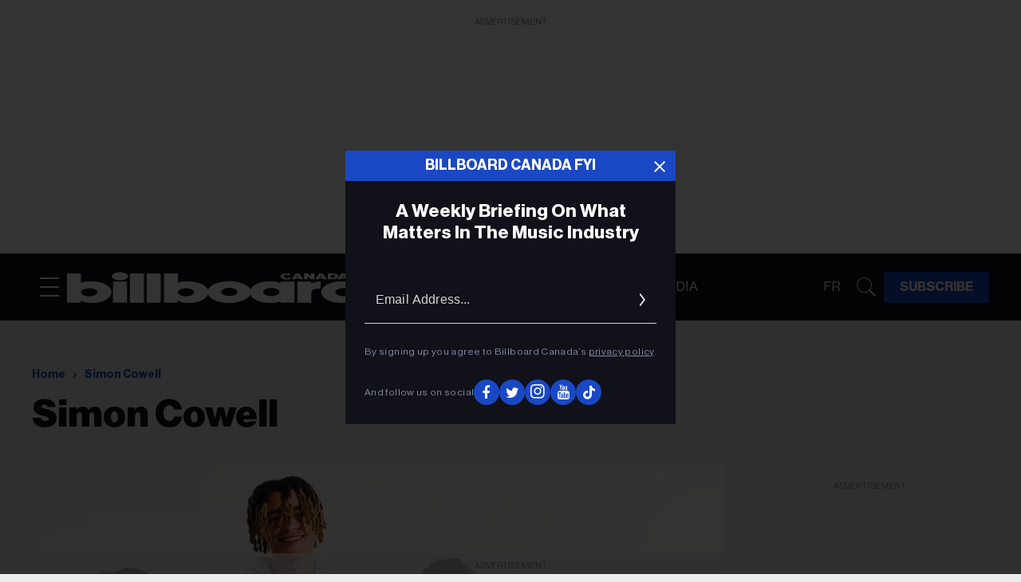

--- FILE ---
content_type: text/html; charset=utf-8
request_url: https://ca.billboard.com/tag/simon-cowell
body_size: 42537
content:
<!DOCTYPE html><!-- Powered by RebelMouse. https://www.rebelmouse.com --><html lang="en"><head prefix="og: https://ogp.me/ns# article: https://ogp.me/ns/article#"><script type="application/ld+json">{"@context":"https://schema.org","@type":"BreadcrumbList","itemListElement":[{"@type":"ListItem","id":"https://ca.billboard.com/","item":"https://ca.billboard.com/","name":"Home","position":1},{"@type":"ListItem","id":"https://ca.billboard.com/tag/simon-cowell","item":"https://ca.billboard.com/tag/simon-cowell","name":"simon cowell","position":2}]}</script><script type="application/ld+json">{"@context":"https://schema.org","@type":"CollectionPage","name":"Simon cowell","url":"https://ca.billboard.com/tag/simon-cowell"}</script><meta charset="utf-8"/><link rel="preload" as="font" href="https://partners.rebelmouse.com/cabillboard/NeueHaasDisplayRegular.woff2" type="font/woff2" crossorigin=""/><link rel="preload" as="font" href="https://partners.rebelmouse.com/cabillboard/NeueHaasDisplayMediu.woff2" type="font/woff2" crossorigin=""/><link rel="preload" as="font" href="https://partners.rebelmouse.com/cabillboard/NeueHaasDisplayBold.woff2" type="font/woff2" crossorigin=""/><link rel="preload" as="font" href="https://partners.rebelmouse.com/cabillboard/NeueHaasDisplayBlack.woff2" type="font/woff2" crossorigin=""/><link rel="preload" as="font" href="https://partners.rebelmouse.com/cabillboard/acumin-pro-condensed-black.woff2" type="font/woff2" crossorigin=""/><link rel="canonical" href="https://ca.billboard.com/tag/simon-cowell"/><meta property="fb:app_id" content="200167090048537"/><meta name="twitter:site" content="@billboardca"/><meta name="twitter:site:id" content="1651931091652034560"/><meta property="og:type" content="website"/><meta property="og:site_name" content="Billboard Canada"/><meta property="og:image" content="https://assets.rbl.ms/51234042/origin.webp"/><meta property="og:image:width" content="210"/><meta property="og:image:height" content="2000"/><meta property="og:title" content="simon cowell | Billboard Canada"/><meta property="og:description" content="Stay up-to-date on the latest trends and industry highlights in Billboard Canada&#39;s simon cowell coverage"/><meta name="referrer" content="always"/><meta name="twitter:card" content="summary_large_image"/><meta name="twitter:image" content="https://ca.billboard.com/media-library/image.jpg?id=34697326&width=980"/><link rel="preconnect" href="https://assets.rebelmouse.io/" crossorigin="anonymous"/><link rel="preconnect" href="https://user-stats.rbl.ms/" crossorigin="anonymous"/><link rel="preconnect" href="https://pages-stats.rbl.ms/" crossorigin="anonymous"/><!--link rel="preload" href="https://static.rbl.ms/static/fonts/fontawesome/fontawesome-mini.woff" as="font" type="font/woff2" crossorigin--><script class="rm-i-script">window.REBELMOUSE_BOOTSTRAP_DATA = {"isUserLoggedIn": false, "site": {"id": 26263842, "isCommunitySite": false}, "runner": {"id": 26263842}, "post": {}, "path": "/tag/simon-cowell", "pathParams": {}, "resourceId": "tp_simon-cowell", "fbId": "200167090048537", "fbAppVersion": "v2.5", "clientGaId": "", "messageBusUri": "wss://messages.rebelmouse.io", "section": {"id": null}, "tag": {"slug": "simon-cowell", "isSection": false}, "fullBootstrapUrl": "/res/bootstrap/data.js?site_id=26263842\u0026resource_id=tp_simon-cowell\u0026path_params=%7B%7D\u0026override_device=desktop", "whitelabel_menu": {}, "useRiver": true, "engine": {"recaptchaSiteKey": null, "lazyLoadShortcodeImages": true, "backButtonGoToPage": true, "changeParticleUrlScroll": false, "countKeepReadingAsPageview": true, "defaultVideoPlayer": "", "theoPlayerLibraryLocation": "", "trackPageViewOnParticleUrlScroll": false, "webVitalsSampleRate": 100, "overrideDevicePixelRatio": null, "image_quality_level": 50, "sendEventsToCurrentDomain": false, "enableLoggedOutUserTracking": false, "useSmartLinks2": true}};
    </script><script class="rm-i-script">window.REBELMOUSE_BASE_ASSETS_URL = "https://ca.billboard.com/static/dist/social-ux/";
        window.REBELMOUSE_BASE_SSL_DOMAIN = "https://ca.billboard.com";
        window.REBELMOUSE_TASKS_QUEUE = [];
        window.REBELMOUSE_LOW_TASKS_QUEUE = [];
        window.REBELMOUSE_LOWEST_TASKS_QUEUE = [];
        window.REBELMOUSE_ACTIVE_TASKS_QUEUE = [];
        window.REBELMOUSE_STDLIB = {};
        window.RM_OVERRIDES = {};
        window.RM_AD_LOADER = [];
    </script><script src="https://ca.billboard.com/static/dist/social-ux/main.36c3749fa49db81ecd4f.bundle.mjs" class="rm-i-script" type="module" async="async" data-js-app="true" data-src-host="https://ca.billboard.com" data-src-file="main.mjs"></script><script src="https://ca.billboard.com/static/dist/social-ux/main.d0b30db35abc6251a38d.bundle.js" class="rm-i-script" nomodule="nomodule" defer="defer" data-js-app="true" data-src-host="https://ca.billboard.com" data-src-file="main.js"></script><script src="https://ca.billboard.com/static/dist/social-ux/runtime.5f2854bedb02943ff2a5.bundle.mjs" class="rm-i-script" type="module" async="async" data-js-app="true" data-src-host="https://ca.billboard.com" data-src-file="runtime.mjs"></script><script src="https://ca.billboard.com/static/dist/social-ux/runtime.5fe7c9a46d72403f8fd3.bundle.js" class="rm-i-script" nomodule="nomodule" defer="defer" data-js-app="true" data-src-host="https://ca.billboard.com" data-src-file="runtime.js"></script><!-- we collected enough need to fix it first before turn in back on--><!--script src="//cdn.ravenjs.com/3.16.0/raven.min.js" crossorigin="anonymous"></script--><!--script type="text/javascript">
        Raven.config('https://6b64f5cc8af542cbb920e0238864390a@sentry.io/147999').install();
    </script--><script class="rm-i-script">
        if ('serviceWorker' in navigator) {
          window.addEventListener('load', function() {
            navigator.serviceWorker.register('/sw.js').then(function(registration) {
              console.log('ServiceWorker registration successful with scope: ', registration.scope);
            }, function(err) {
              console.log('ServiceWorker registration failed: ', err);
            });
          });
        } else {
          console.log('ServiceWorker not enabled');
        }
    </script><script class="rm-i-script">
        // fallback error prone google tag setup
        var googletag = googletag || {};
        googletag.cmd = googletag.cmd || [];
    </script><meta http-equiv="X-UA-Compatible" content="IE=edge"/><link rel="alternate" type="application/rss+xml" title="Billboard Canada" href="/feeds/feed.rss"/><meta name="viewport" content="width=device-width,initial-scale=1,minimum-scale=1.0"/><!-- TODO: move the default value from here --><title>simon cowell | Billboard Canada</title><style class="rm-i-styles">
        article,aside,details,figcaption,figure,footer,header,hgroup,nav,section{display:block;}audio,canvas,video{display:inline-block;}audio:not([controls]){display:none;}[hidden]{display:none;}html{font-size:100%;-webkit-text-size-adjust:100%;-ms-text-size-adjust:100%;}body{margin:0;font-size:1em;line-height:1.4;}body,button,input,select,textarea{font-family:Tahoma,sans-serif;color:#5A5858;}::-moz-selection{background:#145A7C;color:#fff;text-shadow:none;}::selection{background:#145A7C;color:#fff;text-shadow:none;}:focus{outline:5px auto #2684b1;}a:hover,a:active{outline:0;}abbr[title]{border-bottom:1px dotted;}b,strong{font-weight:bold;}blockquote{margin:1em 40px;}dfn{font-style:italic;}hr{display:block;height:1px;border:0;border-top:1px solid #ccc;margin:1em 0;padding:0;}ins{background:#ff9;color:#000;text-decoration:none;}mark{background:#ff0;color:#000;font-style:italic;font-weight:bold;}pre,code,kbd,samp{font-family:monospace,serif;_font-family:'courier new',monospace;font-size:1em;}pre{white-space:pre;white-space:pre-wrap;word-wrap:break-word;}q{quotes:none;}q:before,q:after{content:"";content:none;}small{font-size:85%;}sub,sup{font-size:75%;line-height:0;position:relative;vertical-align:baseline;}sup{top:-0.5em;}sub{bottom:-0.25em;}ul,ol{margin:1em 0;padding:0 0 0 40px;}dd{margin:0 0 0 40px;}nav ul,nav ol{list-style:none;list-style-image:none;margin:0;padding:0;}img{border:0;-ms-interpolation-mode:bicubic;vertical-align:middle;}svg:not(:root){overflow:hidden;}figure{margin:0;}form{margin:0;}fieldset{border:0;margin:0;padding:0;}label{cursor:pointer;}legend{border:0;padding:0;}button,input{line-height:normal;}button,input[type="button"],input[type="reset"],input[type="submit"]{cursor:pointer;-webkit-appearance:button;}input[type="checkbox"],input[type="radio"]{box-sizing:border-box;padding:0;}input[type="search"]{-webkit-appearance:textfield;box-sizing:content-box;}input[type="search"]::-webkit-search-decoration{-webkit-appearance:none;}button::-moz-focus-inner,input::-moz-focus-inner{border:0;padding:0;}textarea{overflow:auto;vertical-align:top;resize:vertical;}input:invalid,textarea:invalid{background-color:#fccfcc;}table{border-collapse:collapse;border-spacing:0;}td{vertical-align:top;}.ir{display:block;border:0;text-indent:-999em;overflow:hidden;background-color:transparent;background-repeat:no-repeat;text-align:left;direction:ltr;}.ir br{display:none;}.hidden{display:none !important;visibility:hidden;}.visuallyhidden{border:0;clip:rect(0 0 0 0);height:1px;margin:-1px;overflow:hidden;padding:0;position:absolute;width:1px;}.visuallyhidden.focusable:active,.visuallyhidden.focusable:focus{clip:auto;height:auto;margin:0;overflow:visible;position:static;width:auto;}.invisible{visibility:hidden;}.clearfix:before,.clearfix:after{content:"";display:table;}.clearfix:after{clear:both;}.clearfix{zoom:1;}.zindex20{z-index:20;}.zindex30{z-index:30;}.zindex40{z-index:40;}.zindex50{z-index:50;}html{font-size:10pxpx;font-family:var(--primary-font-family);line-height:var(--primary-line-height);font-weight:normal;}body,button,input,select,textarea{font-family:var(--primary-font-family);}.col,body{font-size:1.6rem;line-height:var(--primary-line-height);}a{text-decoration:none;}a:hover{text-decoration:none;}.with-primary-color{}.with-primary-color:hover{}.js-tab,.js-keep-reading,.js-toggle{cursor:pointer;}.noselect{-webkit-touch-callout:none;-webkit-user-select:none;-khtml-user-select:none;-moz-user-select:none;-ms-user-select:none;user-select:none;}.tabs__tab{display:inline-block;padding:10px;}.tabs__tab-content{display:none;}.tabs__tab-content.active{display:block;}button:focus,input[type="text"],input[type="email"]{outline:0;}audio,canvas,iframe,img,svg,video{vertical-align:middle;max-width:100%;}textarea{resize:vertical;}.main{position:relative;overflow:hidden;}.valign-wrapper{display:-webkit-flex;display:-ms-flexbox;display:flex;-webkit-align-items:center;-ms-flex-align:center;align-items:center;}.valign-wrapper .valign{display:block;}#notification{position:fixed;}.article-module__controls-placeholder{position:absolute;}.display-block{display:block;}.cover-all{position:absolute;width:100%;height:100%;}.full-width{width:100%;}.fa{font-family:FontAwesome,"fontawesome-mini" !important;}.fa.fa-instagram{font-size:1.15em;}.fa-googleplus:before{content:"\f0d5";}.post-partial,.overflow-visible{overflow:visible !important;}.attribute-data{margin:0 10px 10px 0;padding:5px 10px;color:white;border-radius:3px;margin-bottom:10px;display:inline-block;}.attribute-data[value=""]{display:none;}.badge{display:inline-block;overflow:hidden;}.badge-image{border-radius:100%;}.js-expandable.expanded .js-expand,.js-expandable:not(.expanded) .js-contract{display:none;}.js-scroll-trigger{display:block;width:100%;}.sticky-target:not(.legacy){position:fixed;opacity:0;top:0;will-change:transform;transform:translate3d(0px,0px,0px);}.sticky-target.legacy{position:relative;}.sticky-target.legacy.sticky-active{position:fixed;}.color-inherit:hover,.color-inherit{color:inherit;}.js-appear-on-expand{transition:all 350ms;height:0;overflow:hidden;opacity:0;}.content-container{display:none;}.expanded .content-container{display:block;}.expanded .js-appear-on-expand{opacity:1;height:auto;}.logged-out-user .js-appear-on-expand{height:0;opacity:0;}.h1,.h2{margin:0;padding:0;font-size:1em;font-weight:normal;}.lazyload-placeholder{display:none;position:absolute;text-align:center;background:rgba(0,0,0,0.1);top:0;bottom:0;left:0;right:0;}div[runner-lazy-loading] .lazyload-placeholder,iframe[runner-lazy-loading] + .lazyload-placeholder{display:block;}.abs-pos-center{position:absolute;top:0;bottom:0;left:0;right:0;margin:auto;}.relative{position:relative;}.runner-spinner{position:absolute;top:0;bottom:0;left:0;right:0;margin:auto;width:50px;}.runner-spinner:before{content:"";display:block;padding-top:100%;}.rm-non-critical-loaded .runner-spinner-circular{animation:rotate 2s linear infinite;height:100%;transform-origin:center center;width:100%;position:absolute;top:0;bottom:0;left:0;right:0;margin:auto;}.position-relative{position:relative;}.collection-button{display:inline-block;}.rm-non-critical-loaded .runner-spinner-path{stroke-dasharray:1,200;stroke-dashoffset:0;animation:dash 1.5s ease-in-out infinite,color 6s ease-in-out infinite;stroke-linecap:round;}.pagination-container .pagination-wrapper{display:flex;align-items:center;}.pagination-container .pagination-wrapper a{color:rgba(59,141,242,1);margin:0 5px;}@keyframes rotate{100%{transform:rotate(360deg);}}@keyframes dash{0%{stroke-dasharray:1,200;stroke-dashoffset:0;}50%{stroke-dasharray:89,200;stroke-dashoffset:-35px;}100%{stroke-dasharray:89,200;stroke-dashoffset:-124px;}}@keyframes color{100%,0%{stroke:rgba(255,255,255,1);}40%{stroke:rgba(255,255,255,0.6);}66%{stroke:rgba(255,255,255,0.9);}80%,90%{stroke:rgba(255,255,255,0.7);}}.js-section-loader-feature-container > .slick-list > .slick-track > .slick-slide:not(.slick-active){height:0;visibility:hidden;}.rebellt-item-media-container .instagram-media{margin-left:auto !important;margin-right:auto !important;}.js-hidden-panel{position:fixed;top:0;left:0;right:0;transition:all 300ms;z-index:10;}.js-hidden-panel.active{transform:translate3d(0,-100%,0);}.content{margin-left:auto;margin-right:auto;max-width:1100px;width:90%;}.ad-tag{text-align:center;}.ad-tag__inner{display:inline-block;}.content .ad-tag{margin-left:-5%;margin-right:-5%;}@media (min-width:768px){.content .ad-tag{margin-left:auto;margin-right:auto;}}.user-prefs{display:none;}.no-mb:not(:last-child){margin-bottom:0;}.no-mt:not(:first-child){margin-top:0;}.sm-mt-0:not(:empty):before,.sm-mt-1:not(:empty):before,.sm-mt-2:not(:empty):before,.sm-mb-0:not(:empty):after,.sm-mb-1:not(:empty):after,.sm-mb-2:not(:empty):after,.md-mt-0:not(:empty):before,.md-mt-1:not(:empty):before,.md-mt-2:not(:empty):before,.md-mb-0:not(:empty):after,.md-mb-1:not(:empty):after,.md-mb-2:not(:empty):after,.lg-mt-0:not(:empty):before,.lg-mt-1:not(:empty):before,.lg-mt-2:not(:empty):before,.lg-mb-0:not(:empty):after,.lg-mb-1:not(:empty):after,.lg-mb-2:not(:empty):after{content:'';display:block;overflow:hidden;}.sm-mt-0:not(:empty):before{margin-bottom:0;}.sm-mt-0 > *{margin-top:0;}.sm-mt-1:not(:empty):before{margin-bottom:-10px;}.sm-mt-1 > *{margin-top:10px;}.sm-mt-2:not(:empty):before{margin-bottom:-20px;}.sm-mt-2 > *{margin-top:20px;}.sm-mb-0:not(:empty):after{margin-top:0;}.sm-mb-0 > *{margin-bottom:0;}.sm-mb-1:not(:empty):after{margin-top:-10px;}.sm-mb-1 > *{margin-bottom:10px;}.sm-mb-2:not(:empty):after{margin-top:-20px;}.sm-mb-2 > *{margin-bottom:20px;}@media (min-width:768px){.md-mt-0:not(:empty):before{margin-bottom:0;}.md-mt-0 > *{margin-top:0;}.md-mt-1:not(:empty):before{margin-bottom:-10px;}.md-mt-1 > *{margin-top:10px;}.md-mt-2:not(:empty):before{margin-bottom:-20px;}.md-mt-2 > *{margin-top:20px;}.md-mb-0:not(:empty):after{margin-top:0;}.md-mb-0 > *{margin-bottom:0;}.md-mb-1:not(:empty):after{margin-top:-10px;}.md-mb-1 > *{margin-bottom:10px;}.md-mb-2:not(:empty):after{margin-top:-20px;}.md-mb-2 > *{margin-bottom:20px;}}@media (min-width:1024px){.lg-mt-0:not(:empty):before{margin-bottom:0;}.lg-mt-0 > *{margin-top:0;}.lg-mt-1:not(:empty):before{margin-bottom:-10px;}.lg-mt-1 > *{margin-top:10px;}.lg-mt-2:not(:empty):before{margin-bottom:-20px;}.lg-mt-2 > *{margin-top:20px;}.lg-mb-0:not(:empty):after{margin-top:0;}.lg-mb-0 > *{margin-bottom:0;}.lg-mb-1:not(:empty):after{margin-top:-10px;}.lg-mb-1 > *{margin-bottom:10px;}.lg-mb-2:not(:empty):after{margin-top:-20px;}.lg-mb-2 > *{margin-bottom:20px;}}.sm-cp-0{padding:0;}.sm-cp-1{padding:10px;}.sm-cp-2{padding:20px;}@media (min-width:768px){.md-cp-0{padding:0;}.md-cp-1{padding:10px;}.md-cp-2{padding:20px;}}@media (min-width:1024px){.lg-cp-0{padding:0;}.lg-cp-1{padding:10px;}.lg-cp-2{padding:20px;}}.mb-2 > *{margin-bottom:20px;}.mb-2 > :last-child{margin-bottom:0;}.v-sep > *{margin-bottom:20px;}@media (min-width:768px){.v-sep > *{margin-bottom:40px;}}.v-sep > *:last-child{margin-bottom:0;}@media only screen and (max-width:767px){.hide-mobile{display:none !important;}}@media only screen and (max-width:1023px){.hide-tablet-and-mobile{display:none !important;}}@media only screen and (min-width:768px){.hide-tablet-and-desktop{display:none !important;}}@media only screen and (min-width:768px) and (max-width:1023px){.hide-tablet{display:none !important;}}@media only screen and (min-width:1024px){.hide-desktop{display:none !important;}}.row.px10{margin-left:-10px;margin-right:-10px;}.row.px10 > .col{padding-left:10px;padding-right:10px;}.row.px20{margin-left:-20px;margin-right:-20px;}.row.px20 > .col{padding-left:20px;padding-right:20px;}.row{margin-left:auto;margin-right:auto;overflow:hidden;}.row:after{content:'';display:table;clear:both;}.row:not(:empty){margin-bottom:-20px;}.col{margin-bottom:20px;}@media (min-width:768px){.col{margin-bottom:40px;}.row:not(:empty){margin-bottom:-40px;}}.row .col{float:left;box-sizing:border-box;}.row .col.pull-right{float:right;}.row .col.s1{width:8.3333333333%;}.row .col.s2{width:16.6666666667%;}.row .col.s3{width:25%;}.row .col.s4{width:33.3333333333%;}.row .col.s5{width:41.6666666667%;}.row .col.s6{width:50%;}.row .col.s7{width:58.3333333333%;}.row .col.s8{width:66.6666666667%;}.row .col.s9{width:75%;}.row .col.s10{width:83.3333333333%;}.row .col.s11{width:91.6666666667%;}.row .col.s12{width:100%;}@media only screen and (min-width:768px){.row .col.m1{width:8.3333333333%;}.row .col.m2{width:16.6666666667%;}.row .col.m3{width:25%;}.row .col.m4{width:33.3333333333%;}.row .col.m5{width:41.6666666667%;}.row .col.m6{width:50%;}.row .col.m7{width:58.3333333333%;}.row .col.m8{width:66.6666666667%;}.row .col.m9{width:75%;}.row .col.m10{width:83.3333333333%;}.row .col.m11{width:91.6666666667%;}.row .col.m12{width:100%;}}@media only screen and (min-width:1024px){.row .col.l1{width:8.3333333333%;}.row .col.l2{width:16.6666666667%;}.row .col.l3{width:25%;}.row .col.l4{width:33.3333333333%;}.row .col.l5{width:41.6666666667%;}.row .col.l6{width:50%;}.row .col.l7{width:58.3333333333%;}.row .col.l8{width:66.6666666667%;}.row .col.l9{width:75%;}.row .col.l10{width:83.3333333333%;}.row .col.l11{width:91.6666666667%;}.row .col.l12{width:100%;}}.widget{position:relative;box-sizing:border-box;}.widget:hover .widget__headline a{}.widget__headline{font-family:var(--primary-font-family);cursor:pointer;}.widget__headline-text{font-family:inherit;color:inherit;word-break:break-word;}.widget__section-text{display:block;}.image,.widget__image{background-position:center;background-repeat:no-repeat;background-size:cover;display:block;z-index:0;}.widget__play{position:absolute;width:100%;height:100%;text-align:center;}.rm-widget-image-holder{position:relative;}.rm-video-holder{position:absolute;width:100%;height:100%;top:0;left:0;}.rm-zindex-hidden{display:none;z-index:-1;}.rm-widget-image-holder .widget__play{top:0;left:0;}.image.no-image{background-color:#e4e4e4;}.widget__video{position:relative;}.widget__video .rm-scrop-spacer{padding-bottom:56.25%;}.widget__video.rm-video-tiktok{max-width:605px;}.widget__video video,.widget__video iframe{position:absolute;top:0;left:0;height:100%;}.widget__product-vendor{font-size:1.5em;line-height:1.5;margin:25px 0;}.widget__product-buy-link{margin:15px 0;}.widget__product-buy-link-btn{background-color:#000;color:#fff;display:inline-block;font-size:1.6rem;line-height:1em;padding:1.25rem;font-weight:700;}.widget__product-buy-btn:hover{color:#fff;}.widget__product-price{font-size:1.5em;line-height:1.5;margin:25px 0;}.widget__product-compare-at-price{text-decoration:line-through;}.rebellt-item.is--mobile,.rebellt-item.is--tablet{margin-bottom:0.85em;}.rebellt-item.show_columns_on_mobile.col2,.rebellt-item.show_columns_on_mobile.col3{display:inline-block;vertical-align:top;}.rebellt-item.show_columns_on_mobile.col2{width:48%;}.rebellt-item.show_columns_on_mobile.col3{width:32%;}@media only screen and (min-width:768px){.rebellt-item.col2:not(.show_columns_on_mobile),.rebellt-item.col3:not(.show_columns_on_mobile){display:inline-block;vertical-align:top;}.rebellt-item.col2:not(.show_columns_on_mobile){width:48%;}.rebellt-item.col3:not(.show_columns_on_mobile){width:32%;}}.rebellt-item.parallax{background-size:cover;background-attachment:fixed;position:relative;left:calc(-50vw + 50%);width:100vw;min-height:100vh;padding:0 20%;box-sizing:border-box;max-width:inherit;text-align:center;z-index:3;}.rebellt-item.parallax.is--mobile{background-position:center;margin-bottom:0;padding:0 15%;}.rebellt-item.parallax.has-description:before,.rebellt-item.parallax.has-description:after{content:"";display:block;padding-bottom:100%;}.rebellt-item.parallax.has-description.is--mobile:before,.rebellt-item.parallax.has-description.is--mobile:after{padding-bottom:90vh;}.rebellt-item.parallax h3,.rebellt-item.parallax p{color:white;text-shadow:1px 0 #000;}.rebellt-item.parallax.is--mobile p{font-size:18px;font-weight:400;}.rebellt-ecommerce h3{font-size:1.8em;margin-bottom:15px;}.rebellt-ecommerce--vendor{font-size:1.5em;line-height:1.5;margin:25px 0;}.rebellt-ecommerce--price{font-size:1.5em;line-height:1.5;margin:25px 0;}.rebellt-ecommerce--compare-at-price{text-decoration:line-through;}.rebellt-ecommerce--buy{margin:15px 0;}.rebellt-ecommerce--btn{background-color:#000;color:#fff;display:inline-block;font-size:1.6rem;line-height:1em;padding:1.25rem;font-weight:700;}.rebellt-ecommerce--btn:hover{color:#fff;}.rebelbar.skin-simple{height:50px;line-height:50px;font-size:1.2rem;border-left:none;border-right:none;background-color:#fff;}.rebelbar.skin-simple .rebelbar__inner{position:relative;height:100%;margin:0 auto;padding:0 20px;max-width:1300px;}.rebelbar.skin-simple .logo{float:left;}.rebelbar.skin-simple .logo__image{max-height:50px;max-width:190px;}.rebelbar--fake.skin-simple{position:relative;border-color:#fff;}.rebelbar--fixed.skin-simple{position:absolute;width:100%;z-index:3;}.with-fixed-header .rebelbar--fixed.skin-simple{position:fixed;top:0;}.rebelbar.skin-simple .rebelbar__menu-toggle{position:relative;cursor:pointer;float:left;text-align:center;font-size:0;width:50px;margin-left:-15px;height:100%;}.rebelbar.skin-simple i{vertical-align:middle;display:inline-block;font-size:20px;}.rebelbar.skin-simple .rebelbar__menu-toggle:hover{}.rebelbar.skin-simple .rebelbar__section-links{display:none;padding:0 100px 0 40px;overflow:hidden;height:100%;}.rebelbar.skin-simple .rebelbar__section-list{margin:0 -15px;height:100%;}.rebelbar.skin-simple .rebelbar__section-links li{display:inline-block;padding:0 15px;text-align:left;}.rebelbar.skin-simple .rebelbar__section-link{display:block;font-size:1.8rem;font-weight:400;text-decoration:none;}.rebelbar.skin-simple .rebelbar__section-link:hover{}.rebelbar.skin-simple .rebelbar__sharebar.sharebar{display:none;}.rebelbar.skin-simple .rebelbar__section-list.js--active .rebelbar__more-sections-button{visibility:visible;}.rebelbar.skin-simple .rebelbar__more-sections-button{cursor:pointer;visibility:hidden;}.rebelbar.skin-simple #rebelbar__more-sections{visibility:hidden;position:fixed;line-height:70px;left:0;width:100%;background-color:#1f1f1f;}.rebelbar.skin-simple #rebelbar__more-sections a{color:white;}.rebelbar.skin-simple #rebelbar__more-sections.opened{visibility:visible;}@media only screen and (min-width:768px){.rebelbar.skin-simple .rebelbar__menu-toggle{margin-right:15px;}.rebelbar.skin-simple{height:100px;line-height:100px;font-weight:700;}.rebelbar.skin-simple .logo__image{max-width:350px;max-height:100px;}.rebelbar.skin-simple .rebelbar__inner{padding:0 40px;}.rebelbar.skin-simple .rebelbar__sharebar.sharebar{float:left;margin-top:20px;margin-bottom:20px;padding-left:40px;}}@media (min-width:960px){.rebelbar.skin-simple .rebelbar__section-links{display:block;}.with-floating-shares .rebelbar.skin-simple .search-form{display:none;}.with-floating-shares .rebelbar.skin-simple .rebelbar__sharebar.sharebar{display:block;}.with-floating-shares .rebelbar.skin-simple .rebelbar__section-links{display:none;}}.menu-global{display:none;width:100%;position:fixed;z-index:3;color:white;background-color:#1a1a1a;height:100%;font-size:1.8rem;overflow-y:auto;overflow-x:hidden;line-height:1.6em;}@media (min-width:768px){.menu-global{display:block;max-width:320px;top:0;-webkit-transform:translate(-320px,0);transform:translate(-320px,0);transform:translate3d(-320px,0,0);}.menu-global,.all-content-wrapper{transition:transform .2s cubic-bezier(.2,.3,.25,.9);}}.menu-overlay{position:fixed;top:-100%;left:0;height:0;width:100%;cursor:pointer;visibility:hidden;opacity:0;transition:opacity 200ms;}.menu-opened .menu-overlay{visibility:visible;height:100%;z-index:1;opacity:1;top:0;}@media only screen and (min-width:768px){.menu-opened .menu-overlay{z-index:10;background:rgba(255,255,255,.6);}}@media (min-width:960px){.logged-out-user .rebelbar.skin-simple .menu-overlay{display:none;}}@media (min-width:600px){.rm-resized-container-5{width:5%;}.rm-resized-container-10{width:10%;}.rm-resized-container-15{width:15%;}.rm-resized-container-20{width:20%;}.rm-resized-container-25{width:25%;}.rm-resized-container-30{width:30%;}.rm-resized-container-35{width:35%;}.rm-resized-container-40{width:40%;}.rm-resized-container-45{width:45%;}.rm-resized-container-50{width:50%;}.rm-resized-container-55{width:55%;}.rm-resized-container-60{width:60%;}.rm-resized-container-65{width:65%;}.rm-resized-container-70{width:70%;}.rm-resized-container-75{width:75%;}.rm-resized-container-80{width:80%;}.rm-resized-container-85{width:85%;}.rm-resized-container-90{width:90%;}.rm-resized-container-95{width:95%;}.rm-resized-container-100{width:100%;}}.rm-embed-container{position:relative;}.rm-embed-container.rm-embed-instagram{max-width:540px;}.rm-embed-container.rm-embed-tiktok{max-width:572px;min-height:721px;}.rm-embed-container.rm-embed-tiktok blockquote,.rm-embed-twitter blockquote{all:revert;}.rm-embed-container.rm-embed-tiktok blockquote{margin-left:0;margin-right:0;position:relative;}.rm-embed-container.rm-embed-tiktok blockquote,.rm-embed-container.rm-embed-tiktok blockquote > iframe,.rm-embed-container.rm-embed-tiktok blockquote > section{width:100%;min-height:721px;display:block;}.rm-embed-container.rm-embed-tiktok blockquote > section{position:absolute;top:0;left:0;right:0;bottom:0;display:flex;align-items:center;justify-content:center;flex-direction:column;text-align:center;}.rm-embed-container.rm-embed-tiktok blockquote > section:before{content:"";display:block;width:100%;height:300px;border-radius:8px;}.rm-embed-container > .rm-embed,.rm-embed-container > .rm-embed-holder{position:absolute;top:0;left:0;}.rm-embed-holder{display:block;height:100%;width:100%;display:flex;align-items:center;}.rm-embed-container > .rm-embed-spacer{display:block;}.rm-embed-twitter{max-width:550px;margin-top:10px;margin-bottom:10px;}.rm-embed-twitter blockquote{position:relative;height:100%;width:100%;flex-direction:column;display:flex;align-items:center;justify-content:center;flex-direction:column;text-align:center;}.rm-embed-twitter:not(.rm-off) .twitter-tweet{margin:0 !important;}.logo__image,.image-element__img,.rm-lazyloadable-image{max-width:100%;height:auto;}.logo__image,.image-element__img{width:auto;}@media (max-width:768px){.rm-embed-spacer.rm-embed-spacer-desktop{display:none;}}@media (min-width:768px){.rm-embed-spacer.rm-embed-spacer-mobile{display:none;}}.sharebar{margin:0 -4px;padding:0;font-size:0;line-height:0;}.sharebar a{color:#fff;}.sharebar a:hover{text-decoration:none;color:#fff;}.sharebar .share,.sharebar .share-plus{display:inline-block;margin:0 4px;font-size:14px;font-weight:400;padding:0 10px;width:20px;min-width:20px;height:40px;line-height:38px;text-align:center;vertical-align:middle;border-radius:2px;}.sharebar .share-plus i,.sharebar .share i{display:inline-block;vertical-align:middle;}.sharebar .hide-button{display:none;}.sharebar.enable-panel .hide-button{display:inline-block;}.sharebar.enable-panel .share-plus{display:none;}.sharebar.with-first-button-caption:not(.enable-panel) .share:first-child{width:68px;}.sharebar.with-first-button-caption:not(.enable-panel) .share:first-child:after{content:'Share';padding-left:5px;vertical-align:middle;}.sharebar--fixed{display:none;position:fixed;bottom:0;z-index:1;text-align:center;width:100%;left:0;margin:20px auto;}.with-floating-shares .sharebar--fixed{display:block;}.sharebar.fly_shared:not(.enable-panel) .share:nth-child(5){display:none;}.share-media-panel .share-media-panel-pinit{position:absolute;right:0;bottom:0;background-color:transparent;}.share-media-panel-pinit_share{background-image:url('/static/img/whitelabel/runner/spritesheets/pin-it-sprite.png');background-color:#BD081C;background-position:-1px -17px;border-radius:4px;float:right;height:34px;margin:7px;width:60px;background-size:194px auto;}.share-media-panel-pinit_share:hover{opacity:.9;}@media (min-width:768px){.sharebar .share-plus .fa,.sharebar .share .fa{font-size:22px;}.sharebar .share,.sharebar .share-plus{padding:0 15px;width:30px;min-width:30px;height:60px;line-height:60px;margin:0 4px;font-size:16px;}.sharebar.with-first-button-caption:not(.enable-panel) .share:first-child{width:180px;}.sharebar.with-first-button-caption:not(.enable-panel) .share:first-child:after{content:'Share this story';padding-left:10px;vertical-align:middle;text-transform:uppercase;}.share-media-panel-pinit_share{background-position:-60px -23px;height:45px;margin:10px;width:80px;}}.action-btn{display:block;font-size:1.6rem;cursor:pointer;border:2px solid ;border-radius:2px;line-height:1em;padding:1.6rem;font-weight:700;text-align:center;}.action-btn:hover{border:2px solid ;}.section-headline__text{font-size:3rem;font-weight:700;line-height:1;}.section-headline__text{}@media (min-width:768px){.section-headline__text{font-size:3.6rem;}.content__main .section-headline__text{margin-top:-.3rem;margin-bottom:2rem;}}.module-headline__text{font-size:3rem;font-weight:700;}@media (min-width:768px){.module-headline__text{font-size:3.6rem;}}.search-form{position:absolute;top:0;right:20px;z-index:1;}.search-form__text-input{display:none;height:42px;font-size:1.3rem;background-color:#f4f4f4;border:none;color:#8f8f8f;text-indent:10px;padding:0;width:220px;position:absolute;right:-10px;top:0;bottom:0;margin:auto;}.search-form .search-form__submit{display:none;position:relative;border:none;bottom:2px;background-color:transparent;}.search-form__text-input:focus,.search-form__submit:focus{border:0 none;-webkit-box-shadow:none;-moz-box-shadow:none;box-shadow:none;outline:0 none;}.show-search .search-form__close{position:absolute;display:block;top:0;bottom:0;margin:auto;height:1rem;right:-28px;}.search-form__open{vertical-align:middle;bottom:2px;display:inline-block;position:relative;font-size:1.9rem;}.show-search .search-form__text-input{display:block;}.show-search .search-form__submit{display:inline-block;vertical-align:middle;padding:0;font-size:1.9rem;}.search-form__close,.show-search .search-form__open{display:none;}.quick-search{display:block;border-bottom:1px solid #d2d2d2;padding:24px 0 28px;margin-bottom:20px;position:relative;}.quick-search__submit{background-color:transparent;border:0;padding:0;margin:0;position:absolute;zoom:.75;color:#000;}.quick-search__input{background-color:transparent;border:0;padding:0;font-size:1.5rem;font-weight:700;line-height:3em;padding-left:40px;width:100%;box-sizing:border-box;}@media (min-width:768px){.search-form{right:40px;}.quick-search{margin-bottom:40px;padding:0 0 20px;}.quick-search__submit{zoom:1;}.quick-search__input{line-height:2.2em;padding-left:60px;}}.search-widget{position:relative;}.search-widget__input,.search-widget__submit{border:none;padding:0;margin:0;background:transparent;font-size:inherit;line-height:inherit;}.social-links__link{display:inline-block;padding:12px;line-height:0;width:25px;height:25px;border-radius:50%;margin:0 6px;font-size:1.5em;text-align:center;position:relative;vertical-align:middle;color:white;}.social-links__link:hover{color:white;}.social-links__link > span{position:absolute;top:0;left:0;right:0;bottom:0;margin:auto;height:1em;}.article__body{font-family:var(--primary-font-family);}.body-description .horizontal-rule{border-top:2px solid #eee;}.article-content blockquote{border-left:5px solid ;color:#656565;padding:0 0 0 25px;margin:1em 0 1em 25px;}.article__splash-custom{position:relative;}.body hr{display:none;}.article-content .media-caption{color:#9a9a9a;font-size:1.4rem;line-height:2;}.giphy-image{margin-bottom:0;}.article-body a{word-wrap:break-word;}.article-content .giphy-image__credits-wrapper{margin:0;}.article-content .giphy-image__credits{color:#000;font-size:1rem;}.article-content .image-media,.article-content .giphy-image .media-photo-credit{display:block;}.tags{margin:0 -5px;}.tags__item{margin:5px;display:inline-block;}.tags .tags__item{line-height:1;}.slideshow .carousel-control{overflow:hidden;}.shortcode-media .media-caption,.shortcode-media .media-photo-credit{display:block;}@media (min-width:768px){.tags{margin:0 -10px;}.tags__item{margin:10px;}.article-content__comments-wrapper{border-bottom:1px solid #d2d2d2;margin-bottom:20px;padding-bottom:40px;}}.subscription-widget{padding:30px;}.subscription-widget .module-headline__text{text-align:center;font-size:2rem;font-weight:400;color:#fff;}.subscription-widget .social-links{margin-left:-10px;margin-right:-10px;text-align:center;font-size:0;}.subscription-widget .social-links__link{display:inline-block;vertical-align:middle;width:39px;height:39px;color:#fff;box-sizing:border-box;border-radius:50%;font-size:20px;margin:0 5px;line-height:35px;background:transparent;border:2px solid #fff;border-color:#fff;}.subscription-widget .social-links__link:hover{background:transparent;}.subscription-widget .social-links__link .fa-instagram{margin:5px 0 0 1px;}.subscription-widget__site-links{margin:30px -5px;text-align:center;font-size:.8em;}.subscription-widget__site-link{padding:0 5px;color:inherit;}.newsletter-element__form{text-align:center;position:relative;max-width:500px;margin-left:auto;margin-right:auto;}.newsletter-element__submit,.newsletter-element__input{border:0;padding:10px;font-size:1.6rem;font-weight:500;height:40px;line-height:20px;margin:0;}.newsletter-element__submit{color:#fff;position:absolute;top:0;right:0;}.newsletter-element__submit:hover{opacity:.9;}.newsletter-element__input{background:#f4f4f4;width:100%;color:#8f8f8f;padding-right:96px;box-sizing:border-box;}.gdpr-cookie-wrapper{position:relative;left:0;right:0;padding:.5em;box-sizing:border-box;}.gdpr-cookie-controls{text-align:right;}.runner-authors-list{margin-top:0;margin-bottom:0;padding-left:0;list-style-type:none;}.runner-authors-author-wrapper{display:flex;flex-direction:row;flex-wrap:nowrap;justify-content:flex-start;align-items:stretch;align-content:stretch;}.runner-authors-avatar-thumb{display:inline-block;border-radius:100%;width:55px;height:55px;background-repeat:no-repeat;background-position:center;background-size:cover;overflow:hidden;}.runner-authors-avatar-thumb img{width:100%;height:100%;display:block;object-fit:cover;border-radius:100%;}.runner-authors-avatar-fallback{display:flex;align-items:center;justify-content:center;width:100%;height:100%;font-size:12px;line-height:1.1;text-align:center;padding:4px;background:#e0e0e0;color:#555;font-weight:600;text-transform:uppercase;border-radius:100%;overflow:hidden;}.runner-authors-author-info{width:calc(100% - 55px);}.runner-author-name-container{padding:0 6px;}.rm-breadcrumb__list{margin:0;padding:0;}.rm-breadcrumb__item{list-style-type:none;display:inline;}.rm-breadcrumb__item:last-child .rm-breadcrumb__separator{display:none;}.rm-breadcrumb__item:last-child .rm-breadcrumb__link,.rm-breadcrumb__link.disabled{pointer-events:none;color:inherit;}.social-tab-i .share-fb:after,.social-tab-i .share-tw:after{content:none;}.share-buttons .social-tab-i a{margin-right:0;}.share-buttons .social-tab-i li{line-height:1px;float:left;}.share-buttons .social-tab-i ul{margin:0;padding:0;list-style:none;}.share-tab-img{max-width:100%;padding:0;margin:0;position:relative;overflow:hidden;display:inline-block;}.share-buttons .social-tab-i{position:absolute;bottom:0;right:0;margin:0;padding:0;z-index:1;list-style-type:none;}.close-share-mobile,.show-share-mobile{background-color:rgba(0,0,0,.75);}.share-buttons .social-tab-i.show-mobile-share-bar .close-share-mobile,.share-buttons .social-tab-i .show-share-mobile,.share-buttons .social-tab-i .share{width:30px;height:30px;line-height:27px;padding:0;text-align:center;display:inline-block;vertical-align:middle;}.share-buttons .social-tab-i.show-mobile-share-bar .show-share-mobile,.share-buttons .social-tab-i .close-share-mobile{display:none;}.share-buttons .social-tab-i .icons-share{vertical-align:middle;display:inline-block;font:normal normal normal 14px/1 FontAwesome;color:white;}.social-tab-i .icons-share.fb:before{content:'\f09a';}.social-tab-i .icons-share.tw:before{content:'\f099';}.social-tab-i .icons-share.pt:before{content:'\f231';}.social-tab-i .icons-share.tl:before{content:'\f173';}.social-tab-i .icons-share.em:before{content:'\f0e0';}.social-tab-i .icons-share.sprite-shares-close:before{content:'\f00d';}.social-tab-i .icons-share.sprite-shares-share:before{content:'\f1e0';}@media only screen and (max-width:768px){.share-tab-img .social-tab-i{display:block;}.share-buttons .social-tab-i .share{display:none;}.share-buttons .social-tab-i.show-mobile-share-bar .share{display:block;}.social-tab-i li{float:left;}}@media only screen and (min-width:769px){.social-tab-i .close-share-mobile,.social-tab-i .show-share-mobile{display:none !important;}.share-tab-img .social-tab-i{display:none;}.share-tab-img:hover .social-tab-i{display:block;}.share-buttons .social-tab-i .share{width:51px;height:51px;line-height:47px;}.share-buttons .social-tab-i{margin:5px 0 0 5px;top:0;left:0;bottom:auto;right:auto;display:none;}.share-buttons .social-tab-i .share{display:block;}}.accesibility-hidden{border:0;clip:rect(1px 1px 1px 1px);clip:rect(1px,1px,1px,1px);height:1px;margin:-1px;overflow:hidden;padding:0;position:absolute;width:1px;background:#000;color:#fff;}body:not(.rm-non-critical-loaded) .follow-button{display:none;}.posts-custom .posts-wrapper:after{content:"";display:block;margin-bottom:-20px;}.posts-custom .widget{margin-bottom:20px;width:100%;}.posts-custom .widget__headline,.posts-custom .social-date{display:block;}.posts-custom .social-date{color:#a4a2a0;font-size:1.4rem;}.posts-custom[data-attr-layout_headline] .widget{vertical-align:top;}.posts-custom[data-attr-layout_headline="top"] .widget{vertical-align:bottom;}.posts-custom .posts-wrapper{margin-left:0;margin-right:0;font-size:0;line-height:0;}.posts-custom .widget{display:inline-block;}.posts-custom article{margin:0;box-sizing:border-box;font-size:1.6rem;line-height:var(--primary-line-height);}.posts-custom[data-attr-layout_columns="2"] article,.posts-custom[data-attr-layout_columns="3"] article,.posts-custom[data-attr-layout_columns="4"] article{margin:0 10px;}.posts-custom[data-attr-layout_columns="2"] .posts-wrapper,.posts-custom[data-attr-layout_columns="3"] .posts-wrapper,.posts-custom[data-attr-layout_columns="4"] .posts-wrapper{margin-left:-10px;margin-right:-10px;}@media (min-width:768px){.posts-custom[data-attr-layout_columns="2"] .widget{width:50%;}.posts-custom[data-attr-layout_columns="3"] .widget{width:33.3333%;}.posts-custom[data-attr-layout_columns="4"] .widget{width:25%;}}.posts-custom .widget__headline{font-size:1em;font-weight:700;word-wrap:break-word;}.posts-custom .widget__section{display:block;}.posts-custom .widget__head{position:relative;}.posts-custom .widget__head .widget__body{position:absolute;padding:5%;bottom:0;left:0;box-sizing:border-box;width:100%;background:rgba(0,0,0,0.4);background:linear-gradient(transparent 5%,rgba(0,0,0,0.5));}.posts-custom .widget__head .social-author__name,.posts-custom .widget__head .main-author__name,.posts-custom .widget__head .social-author__social-name,.posts-custom .widget__head .main-author__social-name,.posts-custom .widget__head .widget__headline,.posts-custom .widget__head .widget__subheadline{color:white;}.posts-custom .widget__subheadline *{display:inline;}.posts-custom .main-author__avatar,.posts-custom .social-author__avatar{float:left;border-radius:50%;margin-right:8px;height:30px;width:30px;min-width:30px;overflow:hidden;position:relative;}.posts-custom .main-author__name,.posts-custom .social-author__name{color:#1f1f1f;font-size:1.4rem;font-weight:700;line-height:var(--primary-line-height);display:inline;overflow:hidden;text-overflow:ellipsis;white-space:nowrap;position:relative;}.posts-custom .main-author__social-name,.posts-custom .social-author__social-name{color:#757575;display:block;font-size:1.2rem;line-height:0.8em;}.posts-custom .main-author__name:hover,.posts-custom .social-author__name:hover,.posts-custom .main-author__social-name:hover,.posts-custom .social-author__social-name:hover{}.posts-custom[data-attr-layout_carousel] .posts-wrapper:after{margin-bottom:0 !important;}.posts-custom[data-attr-layout_carousel] .widget{margin-bottom:0 !important;}.posts-custom[data-attr-layout_carousel][data-attr-layout_columns="1"] .posts-wrapper:not(.slick-initialized) .widget:not(:first-child),.posts-custom[data-attr-layout_carousel]:not([data-attr-layout_columns="1"]) .posts-wrapper:not(.slick-initialized){display:none !important;}.posts-custom .slick-arrow{position:absolute;top:0;bottom:0;width:7%;max-width:60px;min-width:45px;min-height:60px;height:15%;color:white;border:0;margin:auto 10px;z-index:1;cursor:pointer;font-size:1.6rem;line-height:1;opacity:0.9;}.posts-custom .slick-prev{left:0;}.posts-custom .slick-next{right:0;}.posts-custom .slick-arrow:before{position:absolute;left:0;right:0;width:13px;bottom:0;top:0;margin:auto;height:16px;}.posts-custom .slick-arrow:hover{opacity:1;}.posts-custom .slick-dots{display:block;padding:10px;box-sizing:border-box;text-align:center;margin:0 -5px;}.posts-custom .slick-dots li{display:inline-block;margin:0 5px;}.posts-custom .slick-dots button{font-size:0;width:10px;height:10px;display:inline-block;line-height:0;border:0;border-radius:7px;padding:0;margin:0;vertical-align:middle;outline:none;}.posts-custom .slick-dots .slick-active button,.posts-custom .slick-dots button:hover{}.posts-custom hr{display:none;}.posts-custom{font-family:var(--primary-font-family);}.posts-custom blockquote{border-left:5px solid ;color:#656565;padding:0 0 0 25px;margin:1em 0 1em 25px;}.posts-custom .media-caption{color:#9a9a9a;font-size:1.4rem;line-height:2;}.posts-custom a{word-wrap:break-word;}.posts-custom .giphy-image__credits-wrapper{margin:0;}.posts-custom .giphy-image__credits{color:#000;font-size:1rem;}.posts-custom .body .image-media,.posts-custom .body .giphy-image .media-photo-credit{display:block;}.posts-custom .widget__shares.enable-panel .share-plus,.posts-custom .widget__shares:not(.enable-panel) .hide-button{display:none;}.posts-custom .widget__shares{margin-left:-10px;margin-right:-10px;font-size:0;}.posts-custom .widget__shares .share{display:inline-block;padding:5px;line-height:0;width:25px;height:25px;border-radius:50%;margin:0 10px;font-size:1.5rem;text-align:center;position:relative;vertical-align:middle;color:white;}.posts-custom .widget__shares .share:hover{color:white;}.posts-custom .widget__shares i{position:absolute;top:0;left:0;right:0;bottom:0;margin:auto;height:1em;}.infinite-scroll-wrapper:not(.rm-loading){width:1px;height:1px;}.infinite-scroll-wrapper.rm-loading{width:1px;}.rm-loadmore-placeholder.rm-loading{display:block;width:100%;}.widget__shares button.share,.social-tab-buttons button.share{box-sizing:content-box;}.social-tab-buttons button.share{border:none;}.post-splash-custom,.post-splash-custom .widget__head{position:relative;}.post-splash-custom .widget__head .widget__body{position:absolute;padding:5%;bottom:0;left:0;box-sizing:border-box;width:100%;background:rgba(0,0,0,0.4);background:-webkit-linear-gradient( transparent 5%,rgba(0,0,0,0.5) );background:-o-linear-gradient(transparent 5%,rgba(0,0,0,0.5));background:-moz-linear-gradient( transparent 5%,rgba(0,0,0,0.5) );background:linear-gradient(transparent 5%,rgba(0,0,0,0.5));}.post-splash-custom .headline{font-size:2rem;font-weight:700;position:relative;}.post-splash-custom .post-controls{position:absolute;top:0;left:0;z-index:2;}.post-splash-custom hr{display:none;}.post-splash-custom .widget__section{display:block;}.post-splash-custom .post-date{display:block;}.post-splash-custom .photo-credit p,.post-splash-custom .photo-credit a{font-size:1.1rem;margin:0;}.post-splash-custom .widget__subheadline *{display:inline;}.post-splash-custom .widget__image .headline,.post-splash-custom .widget__image .photo-credit,.post-splash-custom .widget__image .photo-credit p,.post-splash-custom .widget__image .photo-credit a,.post-splash-custom .widget__image .post-date{color:#fff;}@media (min-width:768px){.post-splash-custom .headline{font-size:3.6rem;}}.post-splash-custom .widget__shares.enable-panel .share-plus,.post-splash-custom .widget__shares:not(.enable-panel) .hide-button{display:none;}.post-splash-custom .widget__shares{margin-left:-10px;margin-right:-10px;font-size:0;}.post-splash-custom .widget__shares .share{display:inline-block;padding:5px;line-height:0;width:25px;height:25px;border-radius:50%;margin:0 10px;font-size:1.5rem;text-align:center;position:relative;vertical-align:middle;color:white;}.post-splash-custom .widget__shares .share:hover{color:white;}.post-splash-custom .widget__shares i{position:absolute;top:0;left:0;right:0;bottom:0;margin:auto;height:1em;}.post-authors{font-size:1.1em;line-height:1;padding-bottom:20px;margin-bottom:20px;color:#9a9a9a;border-bottom:1px solid #d2d2d2;}.post-authors__name,.post-authors__date{display:inline-block;vertical-align:middle;}.post-authors__name{font-weight:600;}.post-authors__date{margin-left:7px;}.post-authors__fb-like{float:right;overflow:hidden;}.post-authors__fb-like[fb-xfbml-state='rendered']:before{content:'Like us on Facebook';line-height:20px;display:inline-block;vertical-align:middle;margin-right:15px;}.post-authors__list{list-style:none;display:inline-block;vertical-align:middle;margin:0;padding:0;}.post-author{display:inline;}.post-author__avatar{z-index:0;border-radius:100%;object-fit:cover;width:50px;height:50px;}.post-author__avatar,.post-author__name{display:inline-block;vertical-align:middle;}.post-author__bio p{margin:0;}.post-pager{display:table;width:100%;}.post-pager__spacing{display:table-cell;padding:0;width:5px;}.post-pager__btn{display:table-cell;font-size:1.6rem;color:white;cursor:pointer;line-height:1em;padding:1.6rem;font-weight:700;text-align:center;}.post-pager__btn:hover{color:white;}.post-pager__btn .fa{transition:padding 200ms;}.post-pager__btn:hover .fa{padding:0 5px;}.post-pager__spacing:first-child,.post-pager__spacing:last-child{display:none;}.arrow-link{font-weight:600;font-size:1.5rem;margin:0 -.5rem;text-align:right;position:relative;}.arrow-link__anchor span{vertical-align:middle;margin:0 .5rem;}.list{display:block;margin-left:-1em;margin-right:-1em;padding:0;}.list__item{display:inline-block;padding:1em;}.logo__anchor{display:block;font-size:0;}.logo__image.with-bounds{max-width:190px;max-height:100px;}@media (min-width:768px){.logo__image.with-bounds{max-width:350px;}}.widget__head .rm-lazyloadable-image{width:100%;}.crop-16x9{padding-bottom:56.25%;}.crop-3x2{padding-bottom:66.6666%;}.crop-2x1{padding-bottom:50%;}.crop-1x2{padding-bottom:200%;}.crop-3x1{padding-bottom:33.3333%;}.crop-1x1{padding-bottom:100%;}.rm-crop-16x9 > .widget__img--tag,.rm-crop-16x9 > div:not(.rm-crop-spacer),.rm-crop-3x2 > .widget__img--tag,.rm-crop-3x2 > div:not(.rm-crop-spacer),.rm-crop-2x1 > .widget__img--tag,.rm-crop-2x1 > div:not(.rm-crop-spacer),.rm-crop-1x2 > .widget__img--tag,.rm-crop-1x2 > div:not(.rm-crop-spacer),.rm-crop-3x1 > .widget__img--tag,.rm-crop-3x1 > div:not(.rm-crop-spacer),.rm-crop-1x1 > .widget__img--tag,.rm-crop-1x1 > div:not(.rm-crop-spacer),.rm-crop-custom > .widget__img--tag,.rm-crop-custom > div:not(.rm-crop-spacer){position:absolute;top:0;left:0;bottom:0;right:0;height:100%;width:100%;object-fit:contain;}.rm-crop-16x9 > .rm-crop-spacer,.rm-crop-3x2 > .rm-crop-spacer,.rm-crop-2x1 > .rm-crop-spacer,.rm-crop-1x2 > .rm-crop-spacer,.rm-crop-3x1 > .rm-crop-spacer,.rm-crop-1x1 > .rm-crop-spacer,.rm-crop-custom > .rm-crop-spacer{display:block;}.rm-crop-16x9 > .rm-crop-spacer{padding-bottom:56.25%;}.rm-crop-3x2 > .rm-crop-spacer{padding-bottom:66.6666%;}.rm-crop-2x1 > .rm-crop-spacer{padding-bottom:50%;}.rm-crop-1x2 > .rm-crop-spacer{padding-bottom:200%;}.rm-crop-3x1 > .rm-crop-spacer{padding-bottom:33.3333%;}.rm-crop-1x1 > .rm-crop-spacer{padding-bottom:100%;}.share-plus{background-color:#afafaf;}.share-plus:hover{background-color:#aaaaaa;}.share-facebook,.share-fb{background-color:#1777f2;}.share-facebook:hover,.share-fb:hover{background-color:#318bff;}.share-twitter,.share-tw{background-color:#50abf1;}.share-twitter:hover,.share-tw:hover{background-color:#00a8e5;}.share-apple{background-color:#000000;}.share-apple:hover{background-color:#333333;}.share-linkedin{background-color:#0077b5;}.share-linkedin:hover{background:#006da8;}.share-pinterest{background-color:#ce1e1f;}.share-pinterest:hover{background:#bb2020;}.share-googleplus{background-color:#df4a32;}.share-googleplus:hover{background-color:#c73c26;}.share-reddit{background-color:#ff4300;}.share-email{background-color:#5e7286;}.share-email:hover{background:#48596b;}.share-tumblr{background-color:#2c4762;}.share-tumblr:hover{background-color:#243c53;}.share-sms{background-color:#ff922b;}.share-sms:hover{background-color:#fd7e14;}.share-whatsapp{background-color:#4dc247;}.share-instagram{background-color:#3f729b;}.share-instagram:hover{background-color:#4B88B9;}.share-youtube{background-color:#cd201f;}.share-youtube:hover{background-color:#EA2524;}.share-linkedin{background-color:#0077b5;}.share-linkedin:hover{background-color:#005d8e;}.share-slack{background-color:#36C5F0;}.share-slack:hover{background-color:#0077b5;}.share-openid{background-color:#F7931E;}.share-openid:hover{background-color:#E6881C;}.share-st{background-color:#eb4924;}.share-copy-link{background-color:#159397;}.listicle-slideshow__thumbnails{margin:0 -0.5%;overflow:hidden;white-space:nowrap;min-height:115px;}.listicle-slideshow__thumbnail{width:19%;margin:0.5%;display:inline-block;cursor:pointer;}.listicle-slideshow-pager{display:none;}.rm-non-critical-loaded .listicle-slideshow-pager{display:contents;}.rm-top-sticky-flexible{position:fixed;z-index:4;top:0;left:0;width:100%;transform:translate3d(0px,0px,0px);}.rm-top-sticky-stuck{position:relative;}.rm-top-sticky-stuck .rm-top-sticky-floater{position:fixed;z-index:4;top:0;left:0;width:100%;transform:translate3d(0px,-200px,0px);}.rm-top-sticky-stuck.rm-stuck .rm-top-sticky-floater{transform:translate3d(0px,0px,0px);}.rm-component{display:contents !important;}@font-face{font-family:'Neue Haas Grotesk Display Pro';font-weight:400;font-style:normal;font-display:swap;src:url('https://partners.rebelmouse.com/cabillboard/NeueHaasDisplayRegular.woff2') format('woff2')}@font-face{font-family:'Neue Haas Grotesk Display Pro';font-weight:500;font-style:normal;font-display:swap;src:url('https://partners.rebelmouse.com/cabillboard/NeueHaasDisplayMediu.woff2') format('woff2')}@font-face{font-family:'Neue Haas Grotesk Display Pro';font-weight:700;font-style:normal;font-display:swap;src:url('https://partners.rebelmouse.com/cabillboard/NeueHaasDisplayBold.woff2') format('woff2')}@font-face{font-family:'Neue Haas Grotesk Display Pro';font-weight:900;font-style:normal;font-display:swap;src:url('https://partners.rebelmouse.com/cabillboard/NeueHaasDisplayBlack.woff2') format('woff2')}@font-face{font-family:'Acumin Pro Condensed';font-weight:900;font-style:normal;font-display:swap;src:url('https://partners.rebelmouse.com/cabillboard/acumin-pro-condensed-black.woff2') format('woff2')}:root{--primary-color:#1A48C4;--secondary-color:#CFD5E6;--tertiary-color:#BA3430;--primary-text-color:#101119;--secondary-text-color:#2B2E3C;--tertiary-text-color:#8289A1;--white-color:#fff;--aditional-light-gray-color:#EDEBEB;--aditional-gray-color:#D5D5D5;--aditional-medium-gray-color:#CCCCCC;--additional-green-color:#1B8059;--additional-yellow-color:#efb32f;--additional-darkyellow-color:#f1d401;--additional-lightyellow-color:#c7de38;--additional-magenta-color:#EB1A57;--primary-line-height:1.4;--secondary-line-height:1.25;--tertiary-line-height:1.6;--primary-font-family:"Neue Haas Grotesk Display Pro",sans-serif;--secondary-font-family:"Acumin Pro Condensed",sans-serif;--tertiary-font-family:Helvetica,sans-serif;--vertical-spacing-between-modules-mobile:32px;--vertical-spacing-between-modules-desktop:56px;--horizontal-spacing-between-columns:32px;--vertical-spacing-between-module-items:32px;--horizontal-spacing-between-module-items:32px;--vertical-spacing-between-post-items:16px;--horizontal-spacing-between-post-items:24px;--regular-container-width:1140px;--large-container-width:1440px;--container-min-padding:24px;--splash-post-mobile-adjustment-margin:-24px}@media (min-width:1024px){}.main,.row{overflow:initial}.clearfix:before,.clearfix:after{display:none}body *{box-sizing:border-box}button{padding:0;margin:0;border:0;background:transparent}.js-hidden-panel{position:sticky}.sm-mb-2:not(:empty):after,.row:not(:empty),.col,.sm-mb-1>*,.sm-mt-1:not(:empty):before,.sm-mb-1:not(:empty):after,.posts-custom .posts-wrapper:after,.mb-2>*,.v-sep>*,.sm-mb-2>*{margin-bottom:0;margin-top:0}.sm-mb-2:not(:empty):after,.sm-mt-1:not(:empty):before,.sm-mb-1:not(:empty):after,.posts-custom .posts-wrapper:after,.sm-mb-2:not(:empty):after,.sm-mt-1:not(:empty):before,.sm-mb-1:not(:empty):after,.posts-custom .posts-wrapper:after{display:none}.sm-mb-2:not(:empty):after,.row:not(:empty),.col,.sm-mb-1>*,.sm-mt-1:not(:empty):before,.sm-mb-1:not(:empty):after,.posts-custom .posts-wrapper:after,.mb-2>*,.sm-mt-1>*{margin-top:0;margin-bottom:0}.posts-custom::before,.posts-custom::after,.posts-wrapper::after,.posts-wrapper::before,.posts-custom article::before,.posts-custom article:not(:empty):after,.posts-custom article>.row::after,.posts-custom article>.row::before,.posts-custom .widget__body::after,.posts-custom .widget__body::before,.posts-custom .widget.col::after,.sm-mb-1:not(:empty):after,.row:after{display:none}.posts-custom .widget,.posts-custom .widget .col,.posts-custom .widget__body,.posts-custom .widget__headline,.posts-custom .widget__head{margin:0;padding:0}.widget>article .row{overflow:visible;margin:0}.widget .row .col{float:none;margin:0}.list{margin-left:0;margin-right:0}.social-links__link{padding:0;height:32px;width:32px;background:var(--primary-color);font-size:18px;margin:0 5px}a,t .btn,input,button{transition:all 0.1s}p{margin:0 0 1em}p:last-child{margin:0}body{background-color:var(--aditional-light-gray-color);font-family:var(--primary-font-family);color:var(--primary-text-color);font-size:16px;line-height:(--primary-line-height)}.social-links__link .fa.fa-{background-image:url("data:image/svg+xml,%3Csvg%20xmlns='http://www.w3.org/2000/svg'%20width='15'%20height='18'%20viewBox='0%200%2015%2018'%20fill='none'%3E%3Cpath%20d='M15%207.63794C13.5255%207.64144%2012.0872%207.18545%2010.8882%206.33438V12.27C10.8878%2013.3693%2010.5489%2014.4423%209.91697%2015.3455C9.28498%2016.2487%208.38999%2016.9391%207.35166%2017.3243C6.31333%2017.7095%205.18116%2017.7711%204.10653%2017.501C3.0319%2017.2309%202.06604%2016.6419%201.33809%2015.8128C0.610146%2014.9837%200.154814%2013.9539%200.0329802%2012.8613C-0.0888536%2011.7686%200.128618%2010.6651%200.656317%209.69827C1.18402%208.73146%201.99679%207.94746%202.98596%207.45108C3.97512%206.9547%205.09353%206.76962%206.19164%206.92057V9.90595C5.68915%209.74922%205.14956%209.75394%204.64993%209.91944C4.1503%2010.0849%203.71618%2010.4028%203.40957%2010.8275C3.10296%2011.2523%202.93954%2011.7623%202.94264%2012.2846C2.94574%2012.807%203.11521%2013.315%203.42685%2013.7361C3.73848%2014.1573%204.17634%2014.47%204.6779%2014.6297C5.17946%2014.7893%205.71907%2014.7877%206.21967%2014.6251C6.72027%2014.4625%207.15626%2014.1472%207.46538%2013.7243C7.7745%2013.3013%207.94093%2012.7923%207.94092%2012.27V0.666504H10.8882C10.8862%200.913312%2010.907%201.15978%2010.9505%201.4028C11.0529%201.94531%2011.2659%202.46139%2011.5763%202.91949C11.8868%203.37758%2012.2882%203.76806%2012.756%204.06703C13.4217%204.50346%2014.202%204.73608%2015%204.73591V7.63794Z'%20fill='white'/%3E%3C/svg%3E");background-repeat:no-repeat;background-size:contain;background-position:center}.social-links__link:hover .fa.fa-{background-image:url("data:image/svg+xml,%3Csvg%20xmlns='http://www.w3.org/2000/svg'%20width='15'%20height='18'%20viewBox='0%200%2015%2018'%20fill='none'%3E%3Cpath%20d='M15%207.63794C13.5255%207.64144%2012.0872%207.18545%2010.8882%206.33438V12.27C10.8878%2013.3693%2010.5489%2014.4423%209.91697%2015.3455C9.28498%2016.2487%208.38999%2016.9391%207.35166%2017.3243C6.31333%2017.7095%205.18116%2017.7711%204.10653%2017.501C3.0319%2017.2309%202.06604%2016.6419%201.33809%2015.8128C0.610146%2014.9837%200.154814%2013.9539%200.0329802%2012.8613C-0.0888536%2011.7686%200.128618%2010.6651%200.656317%209.69827C1.18402%208.73146%201.99679%207.94746%202.98596%207.45108C3.97512%206.9547%205.09353%206.76962%206.19164%206.92057V9.90595C5.68915%209.74922%205.14956%209.75394%204.64993%209.91944C4.1503%2010.0849%203.71618%2010.4028%203.40957%2010.8275C3.10296%2011.2523%202.93954%2011.7623%202.94264%2012.2846C2.94574%2012.807%203.11521%2013.315%203.42685%2013.7361C3.73848%2014.1573%204.17634%2014.47%204.6779%2014.6297C5.17946%2014.7893%205.71907%2014.7877%206.21967%2014.6251C6.72027%2014.4625%207.15626%2014.1472%207.46538%2013.7243C7.7745%2013.3013%207.94093%2012.7923%207.94092%2012.27V0.666504H10.8882C10.8862%200.913312%2010.907%201.15978%2010.9505%201.4028C11.0529%201.94531%2011.2659%202.46139%2011.5763%202.91949C11.8868%203.37758%2012.2882%203.76806%2012.756%204.06703C13.4217%204.50346%2014.202%204.73608%2015%204.73591V7.63794Z'%20fill='%231A48C4'/%3E%3C/svg%3E");background-repeat:no-repeat;background-size:contain;background-position:center}.section-music-branding-power-players-2025 .social-links__link:hover .fa.fa-{background-image:url("data:image/svg+xml,%3Csvg%20xmlns='http://www.w3.org/2000/svg'%20width='15'%20height='18'%20viewBox='0%200%2015%2018'%20fill='none'%3E%3Cpath%20d='M15%207.63794C13.5255%207.64144%2012.0872%207.18545%2010.8882%206.33438V12.27C10.8878%2013.3693%2010.5489%2014.4423%209.91697%2015.3455C9.28498%2016.2487%208.38999%2016.9391%207.35166%2017.3243C6.31333%2017.7095%205.18116%2017.7711%204.10653%2017.501C3.0319%2017.2309%202.06604%2016.6419%201.33809%2015.8128C0.610146%2014.9837%200.154814%2013.9539%200.0329802%2012.8613C-0.0888536%2011.7686%200.128618%2010.6651%200.656317%209.69827C1.18402%208.73146%201.99679%207.94746%202.98596%207.45108C3.97512%206.9547%205.09353%206.76962%206.19164%206.92057V9.90595C5.68915%209.74922%205.14956%209.75394%204.64993%209.91944C4.1503%2010.0849%203.71618%2010.4028%203.40957%2010.8275C3.10296%2011.2523%202.93954%2011.7623%202.94264%2012.2846C2.94574%2012.807%203.11521%2013.315%203.42685%2013.7361C3.73848%2014.1573%204.17634%2014.47%204.6779%2014.6297C5.17946%2014.7893%205.71907%2014.7877%206.21967%2014.6251C6.72027%2014.4625%207.15626%2014.1472%207.46538%2013.7243C7.7745%2013.3013%207.94093%2012.7923%207.94092%2012.27V0.666504H10.8882C10.8862%200.913312%2010.907%201.15978%2010.9505%201.4028C11.0529%201.94531%2011.2659%202.46139%2011.5763%202.91949C11.8868%203.37758%2012.2882%203.76806%2012.756%204.06703C13.4217%204.50346%2014.202%204.73608%2015%204.73591V7.63794Z'%20fill='%23c7de38'/%3E%3C/svg%3E")}.section-managerstowatch2025 .social-links__link:hover .fa.fa-{background-image:url("data:image/svg+xml,%3Csvg%20xmlns='http://www.w3.org/2000/svg'%20width='15'%20height='18'%20viewBox='0%200%2015%2018'%20fill='none'%3E%3Cpath%20d='M15%207.63794C13.5255%207.64144%2012.0872%207.18545%2010.8882%206.33438V12.27C10.8878%2013.3693%2010.5489%2014.4423%209.91697%2015.3455C9.28498%2016.2487%208.38999%2016.9391%207.35166%2017.3243C6.31333%2017.7095%205.18116%2017.7711%204.10653%2017.501C3.0319%2017.2309%202.06604%2016.6419%201.33809%2015.8128C0.610146%2014.9837%200.154814%2013.9539%200.0329802%2012.8613C-0.0888536%2011.7686%200.128618%2010.6651%200.656317%209.69827C1.18402%208.73146%201.99679%207.94746%202.98596%207.45108C3.97512%206.9547%205.09353%206.76962%206.19164%206.92057V9.90595C5.68915%209.74922%205.14956%209.75394%204.64993%209.91944C4.1503%2010.0849%203.71618%2010.4028%203.40957%2010.8275C3.10296%2011.2523%202.93954%2011.7623%202.94264%2012.2846C2.94574%2012.807%203.11521%2013.315%203.42685%2013.7361C3.73848%2014.1573%204.17634%2014.47%204.6779%2014.6297C5.17946%2014.7893%205.71907%2014.7877%206.21967%2014.6251C6.72027%2014.4625%207.15626%2014.1472%207.46538%2013.7243C7.7745%2013.3013%207.94093%2012.7923%207.94092%2012.27V0.666504H10.8882C10.8862%200.913312%2010.907%201.15978%2010.9505%201.4028C11.0529%201.94531%2011.2659%202.46139%2011.5763%202.91949C11.8868%203.37758%2012.2882%203.76806%2012.756%204.06703C13.4217%204.50346%2014.202%204.73608%2015%204.73591V7.63794Z'%20fill='%23f1d401'/%3E%3C/svg%3E")}.only-mobile{display:none}@media (max-width:767px){body{overflow-x:hidden}.only-mobile{display:block}.reverse-only-mobile{display:none}}.widget .widget__headline,.extra-small-post_headline .widget .widget__headline,.chart-item-headline,.text-extra-small{font-family:var(--primary-font-family);font-weight:700;font-size:20px;line-height:24.5px;letter-spacing:0;text-transform:none}.extra--large-post_headline .widget .widget__headline,.headline-404,.text-extra-large{font-family:var(--primary-font-family);font-weight:900;font-size:48px;line-height:59px;letter-spacing:0;text-transform:none}.large-post_headline .widget .widget__headline,.text-large{font-family:var(--primary-font-family);font-weight:900;font-size:40px;line-height:49px;letter-spacing:0;text-transform:none}.medium-post-headline .widget .widget__headline,.module-headline__text,.user-profile .site-title-edit,.text-medium{font-family:var(--primary-font-family);font-weight:900;font-size:27px;line-height:30px;letter-spacing:0;text-transform:none}.small-post-headline .widget .widget__headline,.article .body-description h2,.article .body-description h3[data-role="headline"],.text-small{font-family:var(--primary-font-family);font-weight:700;font-size:28px;line-height:34px;letter-spacing:0;text-transform:none}.xx-small-post-headline .widget .widget__headline,.charts-headliine-date,.award-name,.section-charts .chart-item-headline,.charts-wrapper-canada-hot-100 .chart-item-subheadline,.text-xx-small{font-family:var(--primary-font-family);font-weight:700;font-size:16px;line-height:123%;letter-spacing:0;text-transform:none}.article .body-description h3,.text-article-h3{font-family:var(--primary-font-family);font-weight:700;font-size:24px;line-height:1.23;letter-spacing:0;text-transform:none}.article .body-description blockquote,.text-article-quote{font-family:var(--primary-font-family);font-weight:900;font-size:30px;line-height:130%;letter-spacing:0;text-transform:none}.rm-breadcrumb__item,.rm-breadcrumb__link,.text-breadcrumb{font-family:var(--primary-font-family);font-weight:600;font-size:14px;line-height:100%;letter-spacing:0;text-transform:capitalize}.posts-custom .widget__subheadline *,.text-article-paragraph-large{font-family:var(--tertiary-font-family);font-weight:400;font-size:20px;line-height:28px;letter-spacing:0;text-transform:none}.article .body,.article .body-description,.user-profile .site-bio,.award-description,.chart-item-subheadline,.text-article-paragraph-small{font-family:var(--tertiary-font-family);font-weight:400;font-size:16px;line-height:28px;letter-spacing:0.16px;text-transform:none}.article .posts-custom .widget__subheadline *,.text-article-paragraph-medium{font-family:var(--tertiary-font-family);font-weight:400;font-size:18px;line-height:140%;letter-spacing:0;text-transform:none}.body p a,.text-article-paragraph-link{font-family:var(--tertiary-font-family);font-weight:700;font-size:17px;line-height:145%;letter-spacing:0;text-transform:none}.article .media-caption,.article .media-caption + p,.article .media-photo-credit,.article .media-photo-credit + p,.text-article-paragraph-extra-small{font-family:var(--primary-font-family);font-weight:400;font-size:12px;line-height:18px;letter-spacing:0.36px;text-transform:none}.text-article-paragraph-link{font-family:var(--tertiary-font-family);font-weight:700;font-size:17px;line-height:145%;letter-spacing:0px;text-decoration:underline;text-transform:none}.photo-caption,.photo-credit,.text-article-caption{font-family:var(--tertiary-font-family);font-weight:400;font-size:12px;line-height:var(--secondary-line-height);letter-spacing:0;text-transform:none}.widget .widget__section,.post-tags-primary-link,.text-article-cards-primary-tag{font-family:var(--secondary-font-family);font-weight:900;font-size:16px;line-height:100%;letter-spacing:1.6px;text-transform:uppercase}.widget .social-author__name,.text-article-cards-author_name{font-family:var(--primary-font-family);font-weight:600;font-size:12px;line-height:125%;letter-spacing:0;text-transform:none}.widget .social-date,.text-article-cards-date{font-family:var(--primary-font-family);font-weight:500;font-size:12px;line-height:125%;letter-spacing:0;text-transform:none}.text-article-cards-credit{font-family:var(--secondary-font-family);font-weight:400;font-size:11px;line-height:var(--secondary-line-height);letter-spacing:0;text-transform:none}.text-article-cards-paragraph-large{font-family:var(--tertiary-font-family);font-weight:400;font-size:20px;line-height:140%;letter-spacing:0;text-transform:none}.text-article-cards-paragraph-medium{font-family:var(--tertiary-font-family);font-weight:400;font-size:18px;line-height:140%;letter-spacing:0;text-transform:none}.text-article-cards-paragraph-extra-small{font-family:var(--primary-font-family);font-weight:400;font-size:12px;line-height:150%;letter-spacing:0.36px;text-transform:none}.btn,.btn-wrapppr>.text-element,.widget__show-more,.search-detail .search-widget__submit,.text-buttons{font-size:16px;font-family:var(--primary-font-family);font-weight:700;line-height:auto;letter-spacing:0;text-transform:uppercase}.text-navbar-subsection-links{font-size:17px;font-family:var(--primary-font-family);font-weight:500;line-height:1;letter-spacing:1.7px;text-transform:uppercase}.text-footer-link{font-size:14px;font-family:var(--tertiary-font-family);font-weight:400;line-height:100%;letter-spacing:0;text-transform:none}.text-footer-note{font-size:12px;font-family:var(--tertiary-font-family);font-weight:400;line-height:140%;letter-spacing:0;text-transform:none}@media (min-width:1024px){.desktop-custom-small-post-headline .widget .widget__headline{font-family:var(--primary-font-family);font-weight:700;font-size:22px;line-height:28px;letter-spacing:0;text-transform:capitalize}.desktop-custom-large-post-headline .widget .widget__headline,.article .body-description h2,.article .body-description h3[data-role="headline"],.user-profile .site-title-edit{font-family:var(--primary-font-family);font-weight:900;font-size:40px;line-height:49px;letter-spacing:0;text-transform:none}.desktop-custom-extra-large-headline .widget .widget__headline,.module-headline__text{font-family:var(--primary-font-family);font-weight:900;font-size:48px;line-height:59px;letter-spacing:0;text-transform:capitalize}.right--sidebar .module-headline__text,.sidebar .module-headline__text,.desktop-custom-medium-post-headline .widget .widget__headline{font-family:var(--primary-font-family);font-weight:900;font-size:27px;line-height:30px;letter-spacing:0;text-transform:capitalize}.article .posts-custom .widget__subheadline *,.desktop-text-article-paragraph-large,.text-article-paragraph-large{font-family:var(--tertiary-font-family);font-weight:400;font-size:20px;line-height:28px;letter-spacing:0;text-transform:none}}.sidebar-latet-news-module .module-headline__text{font-family:var(--primary-font-family);font-weight:900;font-size:27px;line-height:30px;letter-spacing:0;text-transform:capitalize}@media (min-width:1280px){.desktop-custom-small-post-headline .widget .widget__headline{font-size:28px;line-height:34px}.image-on-left .widget .widget__body{padding:24px}}@media (min-width:768px){.section-charts .chart-item-headline,.text-extra-small{font-family:var(--primary-font-family);font-weight:700;font-size:20px;line-height:24.5px;letter-spacing:0;text-transform:none}}a,.widget .social-author__name,.rm-breadcrumb__item:last-child .rm-breadcrumb__link,.article .body-description blockquote a,.links-color,.site-title-edit,.headline-404,.post-tags-primary-link,.text-color-primary-accent-color,.btn:hover,.btn-wrapppr>.text-element:hover,.search-detail .search-widget__submit:hover,.article .body-description .widget__show-more:hover,a:hover,.links-hover-color,.widget .widget__headline a:hover,.primary-color-as-text-color,.social-links__link:hover,.widget .widget__section:hover,.widget__show-more:hover a{color:var(--primary-color)}.widget .widget__section,.widget .widget__headline,.widget .widget__subheadline,.module-headline__text,.photo-caption,.photo-credit,.article .media-caption,.article .media-photo-credit,.article .body-description blockquote,.article .body-description p a:hover,.award-name,.award-description,.chart-item-headline,.chart-item-subheadline,.primary-text-color{color:var(--primary-text-color)}.widget .social-date,.widget .social-author__name::before,.secondary-text-color{color:var(--secondary-text-color)}.widget .social-author,.charts-headliine-date,.tertiary-text-color{color:var(--tertiary-text-color)}.btn,.btn-wrapppr>.text-element,.white-text-color,.breaking-news-banner .posts-custom .widget .widget__headline,.widget__show-more,.search-detail .search-widget__submit,.charts-headliine-date.reverse-only-mobile,.widget__show-more a{color:var(--white-color)}.secondary-color-as-text-color{color:var(--secondary-color)}.btn,.btn-wrapppr>.text-element,.background-primary-color,.widget__show-more,.search-detail .search-widget__submit{background-color:var(--primary-color)}.background-secondary-color{background-color:var(--secondary-color)}.btn:hover,.btn-wrapppr>.text-element:hover,.bg-white-widget .widget,.background-white-color,.search-detail .search-widget__submit:hover,.article .body-description .widget__show-more:hover,.social-links .social-links__link:hover{background-color:var(--white-color)}@media (min-width:768px){.widget-desktop-bg-white .widget{background-color:var(--white-color)}}.container{max-width:var(--regular-container-width);margin:0 auto;padding:0 var(--container-min-padding);box-sizing:border-box}.container.wide{max-width:var(--large-container-width)}.container.small{max-width:976px}@media (min-width:1024px){.container{padding:0 40px}}.container_with_sidebar .row-wrapper>.row{display:grid;grid-template-columns:1fr;grid-column-gap:var(--horizontal-spacing-between-columns);grid-row-gap:var(--vertical-spacing-between-modules-mobile)}.container_with_sidebar .row-wrapper>.row>.col{width:100%}.container_with_sidebar .sidebar{order:10}@media (min-width:1024px){.container_with_sidebar .row-wrapper>.row{grid-template-columns:auto 300px}.container_with_sidebar .main--column-2{grid-row:2;grid-column:1;order:3}.container_with_sidebar .sidebar{order:2;grid-column:2}.two-rows .sidebar.sticky-wrapper{grid-row:1/3}.container_with_sidebar .row-wrapper>.row{grid-row-gap:var(--vertical-spacing-between-module-items)}.sticky{position:sticky;top:32px}}.module{margin-bottom:var(--vertical-spacing-between-modules-mobile)}.module>*:not(:last-child){margin-bottom:var(--vertical-spacing-between-module-items)}.a-block.module>*{margin-bottom:0}.rm-loadmore-placeholder{margin-top:var(--vertical-spacing-between-module-items)}@media (min-width:768px){.above-the-fold-module{margin-top:var(--vertical-spacing-between-modules-mobile)}}@media (min-width:1024px){.module{margin-bottom:var(--vertical-spacing-between-modules-desktop)}.above-the-fold-module{margin-top:var(--vertical-spacing-between-modules-desktop)}.container_with_sidebar .sidebar>*{margin-bottom:var(--vertical-spacing-between-module-items)}}.module-with-bg{padding-top:var(--vertical-spacing-between-modules-mobile);padding-bottom:var(--vertical-spacing-between-modules-mobile)}@media (min-width:1024px){.module-with-bg{padding-top:var(--vertical-spacing-between-modules-desktop);padding-bottom:var(--vertical-spacing-between-modules-desktop)}}.module-headline__text{margin-top:0;margin-bottom:32px}.heading-align-center .module-headline__text{text-align:center}.btn-wrapppr{text-align:center}.btn,.btn-wrapppr>.text-element a,.widget__show-more,.search-detail .search-widget__submit{padding:10px 20px;display:inline-block;border-radius:0;font-family:var(--primary-font-family);text-transform:uppercase;height:fit-content;line-height:120%}.btn-wrapppr>.text-element{width:fit-content;margin:0 auto}.btn svg{fill:pink;transition:all 0.4s}.btn:hover,.btn-wrapppr>.text-element:hover,.search-detail .search-widget__submit:hover,.article .body-description .widget__show-more:hover{outline:solid 1px var(--primary-color);text-decoration:none}.btn a:hover,.btn-wrapppr>.text-element a:hover{text-decoration:none}.btn.button-load-more{display:block;width:fit-content;margin:var(--vertical-spacing-between-module-items) auto 0}.link_out_btn{margin-top:var(--vertical-spacing-between-items)}.arrow-right .text-element a:after,.widget__show-more:after,.search-detail .search-widget__submit:after{content:"";width:10px;display:inline-block;height:10px;margin-left:10px;background:url('data:image/svg+xml,<svg%20xmlns="http://www.w3.org/2000/svg"%20width="12"%20height="11"%20viewBox="0%200%2012%2011"%20fill="none"><path%20d="M6.00001%200.165955L5.1159%201.0472L8.61473%204.54095H0.983765V5.79095H8.61473L5.1159%209.28471L6.00001%2010.166L11.0163%205.16595L6.00001%200.165955Z"%20fill="white"/></svg>') no-repeat center}.arrow-right .text-element a:hover:after,.widget__show-more:hover:after,.search-detail .search-widget__submit:hover:after{background:url('data:image/svg+xml,<svg%20xmlns="http://www.w3.org/2000/svg"%20width="12"%20height="11"%20viewBox="0%200%2012%2011"%20fill="none"><path%20d="M6.00001%200.165955L5.1159%201.0472L8.61473%204.54095H0.983765V5.79095H8.61473L5.1159%209.28471L6.00001%2010.166L11.0163%205.16595L6.00001%200.165955Z"%20fill="blue"/></svg>') no-repeat center}.view-all{margin-top:var(--vertical-spacing-between-module-items)}.rm-breadcrumb{padding:0;color:var(--primary-color)}.rm-breadcrumb__link{color:var(--links-color)}.rm-breadcrumb__separator{display:inline-block;vertical-align:text-bottom;margin:0 10px}.rm-breadcrumb__list .rm-breadcrumb__separator::before{content:url("[data-uri]");width:4px;height:7px;position:relative;top:0}.rm-breadcrumb__item:last-child .rm-breadcrumb__link,.rm-breadcrumb__link.disabled{pointer-events:initial}@media (min-width:1024px){.rm-breadcrumb{height:1.07em}}.posts-custom .posts-wrapper{font-size:inherit;line-height:1;font-size:var(--text-font-size);display:grid;grid-row-gap:16px;grid-column-gap:16px}.widget .widget__body{display:flex;flex-wrap:wrap;padding:16px;margin:0}.widget .widget__body>*:not(:last-child){margin-bottom:var(--vertical-spacing-between-post-items)}.widget .widget__headline{width:100%}.widget .widget__subheadline{width:100%}.widget .widget__subheadline *{}.widget .widget__section,.post-tags-primary-link{text-transform:uppercase;border-bottom:2px solid var(--primary-color)}.widget .social-author__avatar{display:none;height:30px;width:30px;margin-right:10px}.widget .social-author,.widget .social-date{display:inline-flex;align-items:center;margin:0;flex-wrap:wrap}.widget .social-author__name::before{content:"By ";padding-right:4px}.widget .social-author__name[href*="fyieditor"]{display:inline-flex;align-items:center}.widget .social-author__name[href*="fyieditor"]::after{content:"|";color:var(--secondary-text-color);padding-left:8px;height:24px;width:75px;background:url(https://ca.billboard.com/media-library/eyJhbGciOiJIUzI1NiIsInR5cCI6IkpXVCJ9.eyJpbWFnZSI6Imh0dHBzOi8vYXNzZXRzLnJibC5tcy81MDQwMDMxOS9vcmlnaW4ucG5nIiwiZXhwaXJlc19hdCI6MTcwMzk2ODY2MX0.tU2nSgJQVMFGDIZKW5_iqDMnUm3toZBRDBsvr7N7t1A/image.png?width=131&height=49) no-repeat center right;background-size:contain;display:inline-flex;vertical-align:text-top;line-height:24px}.widget .social-author__name ~ .social-author__name::before{content:"& ";padding:0 4px 0 6px}.widget .widget__body>.social-author,.widget .widget__body>.social-date{width:auto;margin:0}.widget .social-author + .social-date .social-date__text:before{display:inline-flex;content:"|";padding:0 8px}@media (min-width:768px){.posts-custom .posts-wrapper{grid-row-gap:32px;grid-column-gap:32px}}@media (max-width:767px){.posts-custom .posts-wrapper{display:flex;gap:16px;flex-wrap:wrap}}.splash_post .widget .widget__body>*:not(:last-child){margin-bottom:24px}.splash_post .widget .widget__body>.social-author,.splash_post .widget .widget .social-date{margin-bottom:0}.splash_post .widget .widget__body{padding:24px}@media (min-width:768px){.splash_post .widget .widget__headline{}}@media (max-width:767px){.splash_post{margin-left:var(--splash-post-mobile-adjustment-margin);margin-right:var(--splash-post-mobile-adjustment-margin)}}@media (min-width:768px){.three-in-a-row .posts-wrapper{grid-template-columns:calc(33.33% - 21px) calc(33.33% - 22px) calc(33.33% - 21px)}}.image-on-left .widget .row .col{display:grid;grid-template-columns:80px 1fr;grid-column-gap:16px;align-items:center}.image-on-left .widget .widget__body{padding:0}.image-on-left .widget .widget__headline{display:-webkit-box;-webkit-line-clamp:4;-webkit-box-orient:vertical;overflow:hidden;visibility:visible;max-height:5em}.image-on-left .snark-line{line-height:1;font-size:10px}@media (min-width:768px){.image-on-left .widget .row .col{grid-template-columns:minmax(300px,38.5214%) 1fr;grid-column-gap:0}.image-on-left .widget .widget__body{padding:24px;display:grid;grid-template-columns:auto auto 1fr;grid-template-rows:auto 1fr auto;height:100%}.image-on-left .widget .widget__headline{grid-column:span 3}.image-on-left .posts-custom .widget .widget__section{width:fit-content;grid-column:span 3}.image-on-left .widget .widget__headline{display:-webkit-box;-webkit-line-clamp:3;-webkit-box-orient:vertical;overflow:hidden;visibility:visible;max-height:3.75em}.image-on-left .posts-custom .widget__head{align-self:start}}@media (min-width:1024px){.small .image-on-left .widget .row .col{grid-template-columns:396px 1fr;grid-column-gap:0}.image-on-left .widget .widget__body{padding:20px 24px}}@media (min-width:1280px){.image-on-left .widget .row .col{grid-template-columns:minmax(346px,38.5214%) 1fr}.small .image-on-left .widget .row .col{grid-template-columns:396px 1fr}.image-on-left .widget .widget__body{padding:24px;grid-row-gap:8px}}@media (max-width:767px){.image-on-left .posts-custom .widget .social-author,.image-on-left .posts-custom .widget .social-date,.image-on-left .posts-custom .widget .widget__section{display:none}.image-on-left .widget .widget__headline{margin:0}}.small_teaser_image-on-left .posts-custom .posts-wrapper{grid-row-gap:16px}.small_teaser_image-on-left .widget .row .col{display:grid;grid-template-columns:80px 1fr;align-items:center;grid-column-gap:16px}.small_teaser_image-on-left .widget .widget__headline{}.small_teaser_image-on-left .widget .widget__headline a{overflow:hidden;visibility:visible;display:-webkit-box;-webkit-line-clamp:4;-webkit-box-orient:vertical;max-height:5em}.small_teaser_image-on-left .widget__head + .widget__body{padding:0}@media (min-width:1024px){.small_teaser_image-on-left .posts-custom .posts-wrapper{grid-row-gap:16px}.small_teaser_image-on-left .widget .row .col{grid-column-gap:16px}}.a-block{display:flex;justify-content:center;flex-direction:column;align-items:center;padding:12px 0 27px}.sidebar .a-block{padding-bottom:15px}.top_leaderboard{background:#fff}.a-block .label{color:#8E8E8E;font-family:"Neue Haas Grotesk Display Pro",sans-serif;font-weight:100;font-size:11px;font-style:normal;line-height:100%;text-transform:uppercase;padding:10px 0 8px;text-align:center}.a-block.in-content,.a-block.infinite{overflow:hidden;margin:0 auto;width:fit-content}.a-block.sticky-a{position:sticky;top:32px}.between-content-a{margin:32px 0}.last-add.mobile{margin-bottom:0;padding-bottom:0}@media (min-width:768px){}@media (min-width:1024px){.a-banner{padding:32px 0}}@media (min-width:1280px){}.main .js-hidden-panel{position:sticky}.topbar{--horizontal-spacing-between-topbar-items:10px;background:var(--primary-text-color)}.topbar__inner{padding:0 16px}.topbar_elements_wrap{display:flex;align-items:center;justify-content:space-between;height:59px}.hamburger__toggle{width:39px;height:40px;display:flex;flex-direction:column;justify-content:space-between;padding:10px}.hamburger__toggle span{content:"";display:inline-flex;background:#fff;height:2px;width:100%}.search_toggle{width:38px;height:37px;background:url('data:image/svg+xml,<svg%20xmlns="http://www.w3.org/2000/svg"%20width="15"%20height="15"%20viewBox="0%200%2015%2015"%20fill="none"><path%20d="M15%2014.0898L10.5742%209.66016C11.3867%208.64453%2011.875%207.35156%2011.875%205.94531C11.875%202.66016%209.21484%200%205.9375%200C2.65625%200%200%202.66406%200%205.94531C0%209.22656%202.66016%2011.8906%205.9375%2011.8906C7.35156%2011.8906%208.64844%2011.3945%209.66797%2010.5703L14.0898%2015L15%2014.0898ZM2.17969%209.71094C1.17578%208.70703%200.625%207.37109%200.625%205.94922C0.625%204.52734%201.17969%203.19141%202.17969%202.1875C3.17969%201.18359%204.51953%200.625%205.9375%200.625C7.35547%200.625%208.69141%201.17969%209.69531%202.18359C10.6992%203.1875%2011.25%204.52344%2011.25%205.94531C11.25%207.36719%2010.6953%208.70312%209.69531%209.70703C8.69141%2010.7109%207.35547%2011.2656%205.9375%2011.2656C4.51953%2011.2695%203.18359%2010.7148%202.17969%209.71094Z"%20fill="%23ffffff"/></svg>') center center no-repeat;background-size:24px 24px}.site-title{margin:0;line-height:0}.site-logo{height:30px;width:auto;margin-top:1px}.navbar{display:inline-flex}@media (min-width:1024px){.topbar_elements_wrap{align-items:center;justify-content:space-between;height:84px;grid-column-gap:var(--horizontal-spacing-between-topbar-items)}.hamburger__toggle{width:44px;height:44px}.search_toggle{width:44px;height:44px}.site-logo{height:39px;min-width:fit-content}.navbar{flex-grow:1}}@media (max-width:1023px){.topbar__right .btn,.navbar{display:none}}@media (min-width:1280px){.topbar{--horizontal-spacing-between-topbar-items:20px}}@media (min-width:1280px){.navbar{padding-right:4.3%}.topbar__inner{padding:0 40px}.topbar{--horizontal-spacing-between-topbar-items:40px}}

.breaking-news-banner .widget{background:var(--secondary-text-color);padding:12px 12px 12px}.breaking-news-banner .posts-custom .widget__body{padding:0}.breaking-news-banner .posts-custom .widget .widget__headline{font-weight:700;font-size:22px;line-height:30.8px;letter-spacing:0;text-transform:capitalize;text-align:center;width:100%}.navbar{justify-content:center}.navbar_inner{display:flex;column-gap:var(--horizontal-spacing-between-topbar-items)}.navbar__menu_item{margin:0 9px 0 10px;position:relative;font-size:var(--navbar-menu-items-font-size);text-transform:uppercase}.navbar__menu_item a,.navbar__menu_item:hover a{font-size:17px;font-family:var(--primary-font-family);font-weight:400;line-height:110%;letter-spacing:1px;text-transform:uppercase;color:var(--white-color)}.navbar__menu__dropdown{position:absolute;top:100%;left:0;height:auto;pointer-events:none;overflow:hidden;max-height:0;transition:all 0.4s;opacity:0;padding:5px;margin-left:-5px;font-size:var(--navbar-secondary-menu-items-font-size)}.navbar__menu_item:hover .navbar__menu__dropdown{max-height:calc(100vh - 200px);opacity:1;pointer-events:initial;z-index:3}.navbar__menu__dropdown .list{background:#FFF;box-shadow:2px 2px 4px rgba(0,0,0,0.25);list-style:none;padding:0;margin:0;min-width:200px;padding:10px 25px}.navbar__menu__dropdown .list a{display:block;margin:15px 0;color:#000;width:fit-content;padding:0}.topbar__right{display:flex;align-items:center;grid-column-gap:var(--horizontal-spacing-between-topbar-items)}.search__wrapper{height:0;transition:all 0.2s ease;z-index:0;padding:0;background:#000;opacity:0;position:absolute;top:100%;width:100%;left:0;line-height:40px;display:none}.search-opened .search__wrapper{height:60px;z-index:2;opacity:1;padding:10px 40px;display:block}.search__wrapper .search-widget{max-width:600px;line-height:40px;max-width:600px;margin:0 auto;border-bottom:1px solid #fff}.search__wrapper .search-widget__input{width:100%;text-align:center;color:#fff}.search__wrapper .search-widget__submit{position:absolute;height:40px;width:32px;background:url('data:image/svg+xml,<svg%20xmlns="http://www.w3.org/2000/svg"%20width="15"%20height="15"%20viewBox="0%200%2015%2015"%20fill="none"><path%20d="M15%2014.0898L10.5742%209.66016C11.3867%208.64453%2011.875%207.35156%2011.875%205.94531C11.875%202.66016%209.21484%200%205.9375%200C2.65625%200%200%202.66406%200%205.94531C0%209.22656%202.66016%2011.8906%205.9375%2011.8906C7.35156%2011.8906%208.64844%2011.3945%209.66797%2010.5703L14.0898%2015L15%2014.0898ZM2.17969%209.71094C1.17578%208.70703%200.625%207.37109%200.625%205.94922C0.625%204.52734%201.17969%203.19141%202.17969%202.1875C3.17969%201.18359%204.51953%200.625%205.9375%200.625C7.35547%200.625%208.69141%201.17969%209.69531%202.18359C10.6992%203.1875%2011.25%204.52344%2011.25%205.94531C11.25%207.36719%2010.6953%208.70312%209.69531%209.70703C8.69141%2010.7109%207.35547%2011.2656%205.9375%2011.2656C4.51953%2011.2695%203.18359%2010.7148%202.17969%209.71094Z"%20fill="%23ffffff"/></svg>') no-repeat center;background-size:contain;background-size:24px 24px}.search__wrapper .search-widget__submit.fa:before{display:none}.language_toggle a{display:inline-block}@media (max-width:1023px){.topbar__right{grid-column-gap:6px}.language_toggle a,.language_toggle a:hover{font-size:14px;line-height:16.8px}}.hamburger{width:100%;background:var(--primary-text-color);color:var(--white-color);transition:all 0.4s ease;padding:24px;font-size:var(--navbar-menu-items-font-size);transform:translateX(-100%);position:fixed;top:0;z-index:19;height:100vh;overflow:auto;display:grid;align-content:space-between}.hamburger-opened .hamburger{transform:translateX(0)}.menu-open-overlay{position:fixed;left:0;height:0;width:100%;cursor:pointer;visibility:hidden;opacity:0;transition:opacity 200ms;top:0}.hamburger-opened .menu-open-overlay{visibility:visible;height:100%;z-index:11;background:rgb(16 17 25 / 80%);opacity:1}body.hamburger-opened{overflow:hidden}.hamburger_inner{margin-bottom:40px}.hamburger_inner>*:not(:last-child){margin-bottom:16px}.hamburger_inner>.sm-mb-2{padding:16px 0}.hamburger .hamburger__toggle{margin:-4px -4px 0}.hamburger .search-widget{margin-top:10px;line-height:54px;border-bottom:1px solid var(--aditional-gray-color);position:relative;font-size:16px;font-family:var(--tertiary-font-family);color:var(--white-color)}.hamburger .search-widget__input,.hamburger .search-widget__input::placeholder{text-indent:15px;color:var(--aditional-gray-color)}.hamburger .search-widget__submit{position:absolute;height:30px;right:6px;top:12px;width:30px;background:url('data:image/svg+xml,<svg%20xmlns="http://www.w3.org/2000/svg"%20width="15"%20height="15"%20viewBox="0%200%2015%2015"%20fill="none"><path%20d="M15%2014.0898L10.5742%209.66016C11.3867%208.64453%2011.875%207.35156%2011.875%205.94531C11.875%202.66016%209.21484%200%205.9375%200C2.65625%200%200%202.66406%200%205.94531C0%209.22656%202.66016%2011.8906%205.9375%2011.8906C7.35156%2011.8906%208.64844%2011.3945%209.66797%2010.5703L14.0898%2015L15%2014.0898ZM2.17969%209.71094C1.17578%208.70703%200.625%207.37109%200.625%205.94922C0.625%204.52734%201.17969%203.19141%202.17969%202.1875C3.17969%201.18359%204.51953%200.625%205.9375%200.625C7.35547%200.625%208.69141%201.17969%209.69531%202.18359C10.6992%203.1875%2011.25%204.52344%2011.25%205.94531C11.25%207.36719%2010.6953%208.70312%209.69531%209.70703C8.69141%2010.7109%207.35547%2011.2656%205.9375%2011.2656C4.51953%2011.2695%203.18359%2010.7148%202.17969%209.71094Z"%20fill="%23ffffff"/></svg>') center center no-repeat;background-size:20px 20px}.hamburger .search-widget__submit.fa:before{display:none}.hamburger__menu_item{position:relative}.hamburger__menu_item .text-element{border-bottom:1px solid var(--secondary-text-color);padding:10px 0;position:relative;font-size:17px;font-family:var(--primary-font-family);font-weight:400;line-height:19px;letter-spacing:1.7px;text-transform:uppercase}.dropdown-toggler{position:absolute;top:0;width:71px;height:40px;right:0;cursor:pointer}.dropdown-toggler::before{content:"";position:absolute;top:47%;right:4px;transform:rotate(45deg) translateY(-50%);border:solid 2px #fff;border-width:2px 2px 0 0;width:6px;height:6px}.dropdown.active .dropdown-toggler::before{transform:rotate(135deg) translate(-100%,0);right:7px}.hamburger__menu__dropdown .list{margin:0;padding:0;transition:all 0.3s;max-height:0;overflow:hidden;opacity:0}.dropdown.active .hamburger__menu__dropdown .list{max-height:100vh;opacity:1}.hamburger__menu__dropdown .list__item{width:100%;text-transform:uppercase;position:relative;color:var(--white-color);border-bottom:1px solid var(--secondary-text-color);padding:10px 14px;position:relative;font-size:17px;font-family:var(--primary-font-family);font-weight:400;line-height:19px;letter-spacing:1.7px;text-transform:uppercase}.hamburger__menu__dropdown .list__item:before{content:"";clip-path:circle(1.5px at 1.5px 50%);display:block;position:absolute;left:0;top:0;width:10px;height:100%;background:var(--white-color)}.hamburger .btn{width:100%;text-align:center}.hamburger .module-headline__text{font-family:var(--primary-font-family);font-weight:400;font-size:12px;line-height:150%;letter-spacing:0.36px;text-transform:none;color:var(--tertiary-text-color);margin-bottom:12px}.hamburger::-webkit-scrollbar{width:0}.hamburger .social-links{display:flex;column-gap:10px}.hamburger .social-links__link{margin:0}@media (min-width:768px){.hamburger{max-width:337px}.hamburger_inner>.sm-mb-2{padding:0;margin-top:0}.hamburger .hamburger__toggle{padding:0;height:41px}.hamburger .search-widget{margin-top:0}.hamburger .search-widget__submit{right:0;width:44px}}.hamburger .footer{padding:0}.hamburger .footer>*:not(:last-child){margin-bottom:16px}.hamburger .footer__inner{padding:0}.hamburger .footer .list{row-gap:16px;padding:0 12px}.hamburger .text-footer-note{text-align:left}@media only screen and (min-width:1024px){.hamburger .footer .list{padding:0}.hamburger .footer>*:not(:last-child){margin-bottom:24px}}.main--column>*{margin-bottom:32px}.module-headline__text.h1{margin-top:16px}@media (max-width:767px){.above-the-fold-module{margin-top:32px}.mobile-bg-white{background:white;padding:1px 0}.newsletter-wrapper{margin-left:-24px;margin-right:-24px}.main--column .newsletter.component{width:100%}.rm-loadmore-placeholder{margin-top:16px}.infinite-scroll--wrap{margin-top:-16px}}@media (max-width:1023px){.module-with-bg.mobile-sidebar-update{padding-bottom:0}.mobile-sidebar-update .sidebar{margin-left:var(--splash-post-mobile-adjustment-margin);margin-right:var(--splash-post-mobile-adjustment-margin);width:100vw!important}}.above-the-fold-module .rm-breadcrumb{margin-bottom:16px}.above-the-fold-module .module-headline__text{font-weight:900;margin:0;text-transform:capitalize}@media only screen and (max-width:767px){.above-the-fold-module .module-headline__text{font-size:27px;line-height:30px;letter-spacing:0.54px}}@media only screen and (min-width:768px){.above-the-fold-module.container{margin-bottom:32px}}.custom-extra-posts{margin-top:32px}@media only screen and (min-width:1024px){.image-on-left .widget .row .col{grid-template-columns:minmax(360px,38.5214%) 1fr}}#sDefault_Tag_Page_0_0_2_0_0_7_0_0>.row{margin-bottom:0px}#sDefault_Tag_Page_0_0_2_0_0_7_0_0>.row>*{margin-bottom:0px}#sDefault_Tag_Page_0_0_2_0_0_7_0_0>.row{margin-left:-0.0px;margin-right:-0.0px}#sDefault_Tag_Page_0_0_2_0_0_7_0_0>.row>.col{padding:0 0.0px}















.subscribe-modal-close{display:none;position:absolute;top:0;right:0;width:40px;height:40px;align-items:center;justify-content:center}.subscribe-modal-opened .subscribe-modal-close{display:flex}.subscribe-modal-opened .newsletter-wrapper{position:fixed;top:0;bottom:0;left:0;right:0;width:100%;height:auto;display:flex;align-items:center;justify-content:center;z-index:99;margin:0;background-color:rgba(0,0,0,0.8)}.subscribe-modal-opened .{display:none}.subscribe-modal-opened .newsletter-wrapper .newsletter{position:relative;z-index:100}.newsletter.component{width:min(100%,414px);padding:0;background:var(--primary-text-color);margin-left:auto;margin-right:auto}.newsletter .newsletter__top-heading{font-family:var(--primary-font-family);color:var(--white-color);text-align:center;font-size:18px;font-style:normal;font-weight:700;line-height:120%;text-transform:capitalize;background:var(--primary-color);padding:8px 24px;min-height:38px;margin:0}.newsletter .newsletter__container{display:grid;grid-gap:26px;padding:24px}.newsletter .module-headline__text{font-family:var(--primary-font-family);color:var(--white-color);text-align:center;font-size:18px;font-style:normal;font-weight:700;line-height:120%;text-transform:capitalize;margin:0}.newsletter .text-element,.newsletter .text-element a{font-family:var(--primary-font-family);font-weight:400;font-size:12px;line-height:150%;letter-spacing:0.36px;text-transform:none;color:var(--tertiary-text-color)}.newsletter .text-element a{text-decoration:underline;text-underline-offset:3px}.newsletter .newsletter-element__form{border-bottom:1px solid var(--aditional-gray-color);margin:0}.newsletter .newsletter-element__submit{position:absolute;top:0;right:0;bottom:0;background:transparent url("[data-uri]") no-repeat 50% 50%;height:100%;width:37px;padding:0}.newsletter .newsletter-element__input{background:var(--primary-text-color);border:none;width:100%;padding:0 54px 0 14px;height:58px;font-family:var(--tertiary-font-family);font-weight:400;font-size:16px;line-height:175%;letter-spacing:0.16px;text-transform:none;color:var(--aditional-gray-color)}.newsletter .newsletter-element__input::placeholder{color:var(--aditional-gray-color)}.newsletter__text .text-element{display:block;text-transform:capitalize;letter-spacing:0.005em}.newsletter__text .text-element a{text-decoration:underline}.newsletter .social-links-wrapper{display:flex;align-items:center;flex-wrap:wrap;gap:12px}.newsletter .social-links{display:flex;column-gap:10px}.newsletter .social-links__link{padding:0;margin:0;font-size:18px;width:32px;height:32px;display:grid;place-content:center center;border-radius:50%}.newsletter .social-links__link[href^="mailto"] .fa::before{content:"\f0e0"}.newsletter .fa-facebook:before{position:relative;top:1px;right:1px}.newsletter .fa-twitter:before{position:relative;top:1px}.newsletter #mc_embed_signup,.newsletter #mc_embed_signup .helper_text{background:transparent;padding:0;width:100%;border:0}.newsletter #mc_embed_signup form{margin:0}.newsletter #mc_embed_signup input:invalid,.newsletter #mc_embed_signup textarea:invalid{background:#fff}.newsletter #mc_embed_signup .mc-field-group input{background:var(--primary-text-color);border:none;width:100%;padding:0 54px 0 14px;height:58px;font-family:var(--tertiary-font-family);font-weight:400;font-size:16px;line-height:175%;letter-spacing:0.16px;text-transform:none;color:var(--aditional-gray-color);border:0;border-bottom:1px solid var(--aditional-gray-color)}.newsletter #mc_embed_signup .button{position:absolute;top:0;right:0;bottom:0;background:transparent url([data-uri]) no-repeat 50% 50%;height:100%;width:37px;padding:0;height:58px}.newsletter #mc_embed_signup .brandingLogo{display:none}.subscribe-modal-opened .newsletter .module-headline__text{font-size:23px}

.sidebar>*{margin-bottom:32px}.sidebar .module-headline__text{margin:0 0 16px}.sidebar .widget .widget__body{padding-left:0;padding-right:0}.sidebar .newsletter .newsletter__container{display:grid;grid-template-columns:1fr}.newsletter .newsletter__left .text-element{display:non}.sidebar .newsletter__text .text-element{display:block}.newsletter .newsletter__right{padding:0;margin:25px 0}.footer__sticky_newsletter:not(:empty) + .footer__container{margin-bottom:132px}.footer{--vertical-spacing-between-footer-items:24px;background:var(--primary-text-color);padding:var(--vertical-spacing-between-footer-items) 0}.footer>*:not(:last-child){margin-bottom:var(--vertical-spacing-between-footer-items)}.footer__inner{display:flex;flex-wrap:wrap;justify-content:center;align-items:center;text-align:center;row-gap:var(--vertical-spacing-between-footer-items);padding:0 12px}.footer .list{display:flex;flex-wrap:wrap;column-gap:20px;row-gap:var(--vertical-spacing-between-footer-items);justify-content:center;padding:0 20px}.footer .list__item{font-size:14px;font-family:var(--tertiary-font-family);font-weight:400;line-height:100%;letter-spacing:0;text-transform:none;color:var(--white-color);padding:0}.footer .social-links .social-links__link{background:transparent}.footer .social-links{display:flex;column-gap:10px}.footer .social-links__link{margin:0}.footer .fa-facebook-f:before,.footer .fa-facebook:before{font-size:0.9em}.footer .fa-instagram:before{font-size:0.9em;position:relative;top:-1px}.footer .note{text-align:center}@media (min-width:1024px){.footer>*:not(:last-child){margin-bottom:32px}.footer__inner{display:flex;justify-content:space-between;padding:0 15px}.footer .list{padding:0}.footer .social-links .social-links__link:last-child{margin-right:0}.footer__inner>*:not(:last-child){margin:0}.footer__sticky_newsletter:not(:empty) + .footer__container{margin-bottom:72px}.footer .social-links{column-gap:12px}.footer .note{text-align:left}}@media (min-width:1280px){.footer__inner{padding:0 40px}}.ad-footer-sticky{position:fixed;bottom:0;display:block;box-sizing:border-box;margin:0;width:100%;background-color:rgb(237,235,235,0.73);z-index:1}.ad-footer_close{padding:12px;position:absolute;right:0;top:0;cursor:pointer;box-sizing:border-box}.ad-footer_close::before{--close-icon:url("[data-uri]");content:"";display:block;width:10px;height:auto;aspect-ratio:1 / 1;background-image:var(--close-icon);background-size:contain}.ad-footer-sticky .a-banner{padding:10px 0 0}.ad-footer-sticky .a-block .label{padding:0 0 5px}.ad-footer-sticky + .footer__container{margin-bottom:126px}@media (min-width:768px){.ad-footer_close{padding:20px}.ad-footer-sticky + .footer__container{margin-bottom:116px}} 
    </style><script class="rm-i-script">
        window.REBELMOUSE_LOW_TASKS_QUEUE.push(function() {
            window.REBELMOUSE_STDLIB.loadExternalStylesheet("/static/css-build/roar/runner/social-ux-non-critical.css?v=rmxassets2a81ec462ecf66316d7fc7a753d0e690", function(){
                document.body.classList.add("rm-non-critical-loaded");
            });
        });
    </script><script class="rm-i-script">
        var __RUNNER_PUBLIC__ = {
          root: '#runner-root',
          events: {
            PAGE_VIEW: 'page_view.url_change.listicle_switch_page',
            URL_CHANGE_PAGE_VIEW: 'page_view.url_change',
            LISTICLE_CHANGE_PAGE_VIEW: 'page_view.listicle_switch_page'
          }
        }
    </script><script class="rm-i-script">
        window.__rebelmouseJsBaseUrl = "/static/js-build/";
        
        window.__rebelmousePrimaryColor = "";
        
    </script><link rel="apple-touch-icon" href="https://assets.rebelmouse.io/eyJhbGciOiJIUzI1NiIsInR5cCI6IkpXVCJ9.eyJpbWFnZSI6Imh0dHBzOi8vYXNzZXRzLnJibC5tcy8zNDg1MTc0OS9vcmlnaW4ucG5nIiwiZXhwaXJlc19hdCI6MTgyNjE0MDcxMX0.rRJoOS5XeRKqS8gHguAid-Do1roRQCvoWjgAfifVqTE/img.png?width=192&height=192" sizes="192x192"/><link rel="icon" type="image/png" href="https://assets.rebelmouse.io/eyJhbGciOiJIUzI1NiIsInR5cCI6IkpXVCJ9.eyJpbWFnZSI6Imh0dHBzOi8vYXNzZXRzLnJibC5tcy8zNDg1MTc0OS9vcmlnaW4ucG5nIiwiZXhwaXJlc19hdCI6MTgyNjE0MDcxMX0.rRJoOS5XeRKqS8gHguAid-Do1roRQCvoWjgAfifVqTE/img.png?width=48&height=48" sizes="48x48"/><script type="application/json" data-abtest-name="socialux" data-abtest-value="1"></script><script type="application/json" data-abtest-name="bil" data-abtest-value="2"></script><script type="application/json" data-abtest-name="bil" data-abtest-value="81"></script><script type="application/json" data-abtest-name="test" data-abtest-value="1"></script><script type="application/json" data-abtest-name="BILB" data-abtest-value="537"></script><script type="application/json" data-abtest-name="wall" data-abtest-value="yes"></script><script type="application/json" data-abtest-name="bil" data-abtest-value="75"></script><script type="application/json" data-abtest-name="video" data-abtest-value="test"></script><script type="application/json" data-abtest-name="bil" data-abtest-value="3"></script><script type="application/json" data-abtest-name="base" data-abtest-value="asd2"></script><script type="application/json" data-abtest-name="bil" data-abtest-value="583"></script><script type="application/json" data-abtest-name="fyi" data-abtest-value="1"></script><script type="application/json" data-abtest-name="test" data-abtest-value="1"></script><script type="application/json" data-abtest-name="test" data-abtest-value="1"></script><script type="application/json" data-abtest-name="test" data-abtest-value="2"></script><script type="application/json" data-abtest-name="BILB" data-abtest-value="536"></script><script type="application/json" data-abtest-name="test" data-abtest-value="1"></script><link rel="stylesheet" type="text/css" href="https://htlbid.com/v3/ca.billboard.com/rblbid.css"/><script async="async" src="https://htlbid.com/v3/ca.billboard.com/rblbid.js"></script><script>
  window.rblbid = window.rblbid || {};
  rblbid.cmd = rblbid.cmd || [];
  rblbid.cmd.push(function() {
    rblbid.setTargeting("is_testing","no"); // Set to "no" for production
    
    	rblbid.setTargeting("is_home","false"); // Set to "true" for homepage
    
    
    rblbid.setTargeting("bcn_section", ""); // dynamically pass page section into this function
      
        rblbid.setTargeting("bcn_tags", ""); // dynamically pass page tags into this function
     
    rblbid.setTargeting("bcn_postid", ""); // dynamically pass unique post/page id into this function
        
    rblbid.layout();
  });
</script><script type="application/json" data-abtest-name="fyi" data-abtest-value="1"></script><script type="application/json" data-abtest-name="test" data-abtest-value="1"></script><meta name="google-site-verification" content="WNyyGt0Hn_HUv_4Un_VPwcUW0SV7fIE52_1I8bq8_-Q"/><meta name="google-site-verification" content="dozA9UK6JCC9kolZpEA5etNZnKLZ6lT7rjeez1MeC0Y"/><meta name="description" content="Stay up-to-date on the latest trends and industry highlights in Billboard Canada&#39;s simon cowell  coverage"/><script type="application/json" data-abtest-name="base" data-abtest-value="1"></script><script type="application/json" data-abtest-name="base" data-abtest-value="2"></script><script type="application/json" data-abtest-name="BILB" data-abtest-value="536"></script><script type="application/json" data-abtest-name="test" data-abtest-value="1"></script><script type="application/json" data-abtest-name="test" data-abtest-value="4"></script><script type="application/json" data-abtest-name="mc" data-abtest-value="1"></script><script type="application/json" data-abtest-name="test" data-abtest-value="2"></script><link href="//cdn-images.mailchimp.com/embedcode/classic-071822.css" rel="stylesheet" type="text/css"/><script type="application/json" data-abtest-name="bil" data-abtest-value="75"></script><script type="application/json" data-abtest-name="base" data-abtest-value="1"></script><script class="rm-i-script">
        
            (function() {
    var cookie = 'rebelmouse_abtests=';
        cookie += '; Max-Age=0';
    document.cookie = cookie + '; Path=/; SameSite=None; Secure';
})();
        
        </script><!--[if IE]>
        <script type="text/javascript" src="/static/js-build/libs/html5shiv/html5shiv.js"></script>
    <![endif]--></head><body class="logged-out-user section-frontpage"><div id="fb-root"></div><div id="runner-root"></div><div id="curtain" class="curtain"></div><nav class="menu-global"><div class="main-menu-wrapper"><div class="menu-global__search-form hide-tablet-and-desktop"><form action="/search/"><button type="submit" class="menu-global__submit fa fa-search" value="" aria-label="Submit"></button><input name="q" class="menu-global__text-input" type="text" placeholder="Search..." aria-label="Search"/></form></div><div class="divider hide-tablet-and-desktop"></div><div class="divider"></div><ul id="main-menu" class="main-menu"></ul></div></nav><div class="all-content-wrapper"><div class="main v-sep"><div class="menu-overlay js-toggle" data-target="body" data-share-status-id="menu-toggle" data-toggle-class="menu-opened"></div><!-- User Code --><div class="menu-open-overlay"></div><!-- End User Code --><div class="a-block  top_leaderboard" id="sTop_Bar_0_0_9_0_0_6"><!-- User Code --><div class="label">advertisement</div><div class="rblad-bcn_top_leaderboard"></div><!-- End User Code --></div><div class="breaking-news-banner" id="sTop_Bar_0_0_9_0_0_7"><div class="mb-2 " id="sTop_Bar_0_0_9_0_0_7_0_1_0"></div></div><div id="sTop_Bar_0_0_9_0_0_8" class="js-hidden-panel" data-offset="400"><div class="topbar" id="sTop_Bar_0_0_9_0_0_8_0"><div class="topbar__inner container wide" id="sTop_Bar_0_0_9_0_0_8_0_0"><div class="topbar_elements_wrap" id="sTop_Bar_0_0_9_0_0_8_0_0_0"><!-- User Code --><button class="hamburger__toggle" onclick="document.body.classList.toggle(&#39;hamburger-opened&#39;)"><span></span><span></span><span></span></button><!-- End User Code --><div class="site-title"><a class="site-logo_link display-block image-element" href="/" target="_self"><img class="site-logo image-element__img" alt="Billboard Canada" width="279" height="58" src="/media-library/eyJhbGciOiJIUzI1NiIsInR5cCI6IkpXVCJ9.eyJpbWFnZSI6Imh0dHBzOi8vYXNzZXRzLnJibC5tcy8zNDc3MzU1OS9vcmlnaW4ucG5nIiwiZXhwaXJlc19hdCI6MTcwMjIxMTYyNH0.rT1RP4X4k7-bFtsYCiZAr7EvUAkERBJVSCC6JIAPaBM/image.png?width=375&height=79"/></a></div><div class="navbar" id="sTop_Bar_0_0_9_0_0_8_0_0_0_2"><div class="navbar_inner" id="sTop_Bar_0_0_9_0_0_8_0_0_0_2_1"><div class="navbar__menu_item" id="sTop_Bar_0_0_9_0_0_8_0_0_0_2_1_0_1_0"><div class="text-element" id="sTop_Bar_0_0_9_0_0_8_0_0_0_2_1_0_1_0_0"><a class="color-inherit" href="/charts" target="">Charts</a></div></div><div class="navbar__menu_item" id="sTop_Bar_0_0_9_0_0_8_0_0_0_2_1_0_1_1"><div class="text-element" id="sTop_Bar_0_0_9_0_0_8_0_0_0_2_1_0_1_1_0"><a class="color-inherit" href="/music" target="">Music</a></div></div><div class="navbar__menu_item text-navbar-section-links" id="sTop_Bar_0_0_9_0_0_8_0_0_0_2_1_0_1_2"><div class="text-element" id="sTop_Bar_0_0_9_0_0_8_0_0_0_2_1_0_1_2_0"><a class="color-inherit" href="/culture" target="">Culture</a></div></div><div class="navbar__menu_item text-navbar-section-links" id="sTop_Bar_0_0_9_0_0_8_0_0_0_2_1_0_1_3"><div class="text-element" id="sTop_Bar_0_0_9_0_0_8_0_0_0_2_1_0_1_3_0"><a class="color-inherit" href="/media" target="">Media</a></div></div></div></div><div class="topbar__right" id="sTop_Bar_0_0_9_0_0_8_0_0_0_3"><div class="navbar__menu_item  language_toggle" id="sTop_Bar_0_0_9_0_0_8_0_0_0_3_1_1_0"><div class="text-element" id="sTop_Bar_0_0_9_0_0_8_0_0_0_3_1_1_0_0"><a class="color-inherit" href="https://ca.billboard.com/francais" target="">FR</a></div></div><!-- User Code --><button class="search_toggle" onclick="document.body.classList.toggle(&#39;search-opened&#39;)"></button><!-- End User Code --><div class="search__wrapper" id="sTop_Bar_0_0_9_0_0_8_0_0_0_3_3_1_0"><div class="search-widget" id="sTop_Bar_0_0_9_0_0_8_0_0_0_3_3_1_0_0"><form action="/search/" role="search"><input name="q" class="js-search-input search-widget__input" type="text" placeholder="Search" aria-label="Search this site"/><button type="submit" class="js-search-submit search-widget__submit fa fa-search" value="" aria-label="Submit"></button></form></div></div><!-- User Code --><a href="#" class="btn subscribe"><span class="">Subscribe</span></a><!-- End User Code --></div></div></div></div></div><div class="hamburger" id="sHamburger__0_0_5_0_0_2_1_0"><div class="hamburger_inner" id="sHamburger__0_0_5_0_0_2_1_0_0"><!-- User Code --><button class="hamburger__toggle" onclick="document.body.classList.toggle(&#39;hamburger-opened&#39;)"><svg width="14" height="14" xmlns="http://www.w3.org/2000/svg" viewbox="0 0 14 14" fill="none"><path d="M14 1.41L12.59 0L7 5.59L1.41 0L0 1.41L5.59 7L0 12.59L1.41 14L7 8.41L12.59 14L14 12.59L8.41 7L14 1.41Z" fill="white"></path></svg></button><!-- End User Code --><div class="search-widget" id="sHamburger__0_0_5_0_0_2_1_0_0_1"><form action="/search/" role="search"><input name="q" class="js-search-input search-widget__input" type="text" placeholder="Search..." aria-label="Search..."/><button type="submit" class="js-search-submit search-widget__submit fa fa-search" value="" aria-label="Submit"></button></form></div><div class="hamburger__menu" id="sHamburger__0_0_5_0_0_2_1_0_0_2"><div class="hamburger__menu_item" id="sHamburger__0_0_5_0_0_2_1_0_0_2_0"><div class="text-element" id="sHamburger__0_0_5_0_0_2_1_0_0_2_0_0"><a class="color-inherit" href="/charts" target="">Charts</a></div></div><div class="hamburger__menu_item dropdown" id="sHamburger__0_0_5_0_0_2_1_0_0_2_1"><div class="text-element" id="sHamburger__0_0_5_0_0_2_1_0_0_2_1_0"><a class="color-inherit" href="/music" target="">Music</a></div><!-- User Code --><span class="dropdown-toggler"></span><!-- End User Code --><div class="hamburger__menu__dropdown" id="sHamburger__0_0_5_0_0_2_1_0_0_2_1_2"><div class="list" id="sHamburger__0_0_5_0_0_2_1_0_0_2_1_2_0"><a class="list__item" href="/music/awards" target="_self">Awards</a><a class="list__item" href="/music/chart-beat" target="_self">Chart Beat</a><a class="list__item" href="/music/concerts" target="_self">Concerts</a><a class="list__item" href="/music/country" target="_self">Country</a><a class="list__item" href="/music/features" target="_self">Features</a><a class="list__item" href="/music/latin" target="_self">Latin</a><a class="list__item" href="/music/lyrics" target="_self">Lyrics</a><a class="list__item" href="/music/music-news" target="_self">Music News</a><a class="list__item" href="/music/pop" target="_self">Pop</a><a class="list__item" href="/music/rb-hip-hop" target="_self">Rb Hip Hop</a><a class="list__item" href="/music/reviews" target="_self">Reviews</a><a class="list__item" href="/music/rock" target="_self">Rock</a></div></div></div><div class="hamburger__menu_item dropdown" id="sHamburger__0_0_5_0_0_2_1_0_0_2_2"><div class="text-element" id="sHamburger__0_0_5_0_0_2_1_0_0_2_2_0"><a class="color-inherit" href="/media" target="">Media</a></div><!-- User Code --><span class="dropdown-toggler"></span><!-- End User Code --><div class="hamburger__menu__dropdown" id="sHamburger__0_0_5_0_0_2_1_0_0_2_2_2"><div class="list" id="sHamburger__0_0_5_0_0_2_1_0_0_2_2_2_0"><a class="list__item" href="/media/photos" target="_self">Photos</a><a class="list__item" href="/media/podcasts" target="_self">Podcasts</a></div></div></div><div class="hamburger__menu_item dropdown" id="sHamburger__0_0_5_0_0_2_1_0_0_2_3"><div class="text-element" id="sHamburger__0_0_5_0_0_2_1_0_0_2_3_0"><a class="color-inherit" href="/culture" target="">Culture</a></div><!-- User Code --><span class="dropdown-toggler"></span><!-- End User Code --><div class="hamburger__menu__dropdown" id="sHamburger__0_0_5_0_0_2_1_0_0_2_3_2"><div class="list" id="sHamburger__0_0_5_0_0_2_1_0_0_2_3_2_0"><a class="list__item" href="/culture/events" target="_self">Events</a><a class="list__item" href="/culture/lifestyle" target="_self">Lifestyle</a><a class="list__item" href="/culture/politics" target="_self">Politics</a><a class="list__item" href="/culture/pride" target="_self">Pride</a><a class="list__item" href="/culture/product-recommendations" target="_self">Product</a><a class="list__item" href="/culture/tv-film" target="_self">Tv Film</a></div></div></div><div class="hamburger__menu_item dropdown" id="sHamburger__0_0_5_0_0_2_1_0_0_2_4"><div class="text-element" id="sHamburger__0_0_5_0_0_2_1_0_0_2_4_0"><a class="color-inherit" href="/business" target="">Business</a></div><!-- User Code --><span class="dropdown-toggler"></span><!-- End User Code --><div class="hamburger__menu__dropdown" id="sHamburger__0_0_5_0_0_2_1_0_0_2_4_2"><div class="list" id="sHamburger__0_0_5_0_0_2_1_0_0_2_4_2_0"><a class="list__item" href="/business/legal" target="_self">Legal News</a><a class="list__item" href="/business/business-news" target="_self">Business News</a><a class="list__item" href="/business/record-labels" target="_self">Record Labels</a><a class="list__item" href="/business/touring" target="_self">Touring</a><a class="list__item" href="/business/management" target="_self">Management</a><a class="list__item" href="/business/streaming" target="_self">Streaming</a><a class="list__item" href="/business/tech" target="_self">Tech</a><a class="list__item" href="/business/radio" target="_self">Radio</a><a class="list__item" href="/business/publishing" target="_self">Publishing</a></div></div></div><div class="hamburger__menu_item" id="sHamburger__0_0_5_0_0_2_1_0_0_2_5"><div class="text-element" id="sHamburger__0_0_5_0_0_2_1_0_0_2_5_0"><a class="color-inherit" href="/fyi" target="">FYI</a></div></div></div><!-- User Code --><div class="module-headline__text h2">And follow us on social</div><!-- End User Code --><div class="sm-mb-2" id="sHamburger__0_0_5_0_0_2_1_0_0_4"><div class="social-links"><a class="social-links__link share-facebook" href="https://www.facebook.com/billboardca" target="_blank" rel="noopener noreferrer" aria-label="Open facebook"><span aria-hidden="true" class="fa fa-facebook"></span></a><a class="social-links__link share-twitter" href="https://twitter.com/@billboardca" target="_blank" rel="noopener noreferrer" aria-label="Open twitter"><span aria-hidden="true" class="fa fa-twitter"></span></a><a class="social-links__link share-instagram" href="https://www.instagram.com/billboardca" target="_blank" rel="noopener noreferrer" aria-label="Open instagram"><span aria-hidden="true" class="fa fa-instagram"></span></a><a class="social-links__link share-youtube" href="https://www.youtube.com/@billboardca" target="_blank" rel="noopener noreferrer" aria-label="Open youtube"><span aria-hidden="true" class="fa fa-youtube"></span></a><a class="social-links__link share-" href="https://www.tiktok.com/@billboardca" target="_blank" rel="noopener noreferrer" aria-label="Open "><span aria-hidden="true" class="fa fa-"></span></a></div></div><!-- User Code --><a href="#" class="btn subscribe"><span class="">Subscribe</span></a><!-- End User Code --></div><div class="footer" id="sHamburger__0_0_5_0_0_2_1_0_1"><div class="container wide footer__inner" id="sHamburger__0_0_5_0_0_2_1_0_1_0"><div class="text-footer-links " id="sHamburger__0_0_5_0_0_2_1_0_1_0_0"><div class="list" id="sHamburger__0_0_5_0_0_2_1_0_1_0_0_0"><a class="list__item" href="/about-us" target="_self">About Us</a><a class="list__item" href="/privacy-policy" target="_self">Privacy Policy</a><a class="list__item" href="/terms-of-use" target="_self">Terms and Conditions</a><a class="list__item" href="/careers" target="_self">Careers</a><a class="list__item" href="/contact-us" target="_self"> Contact Us</a></div></div></div><div class="container wide footer__inner" id="sHamburger__0_0_5_0_0_2_1_0_1_1"><!-- User Code --><small class="text-footer-note tertiary-text-color">Billboard is a part of Penske Media Corporation. © 2023 Billboard Media, LLC. All Rights Reserved.</small><!-- End User Code --></div></div></div><div class="mobile-bg-white" id="sDefault_Tag_Page_0_0_2_0_0_6"><div class="container wide module above-the-fold-module" id="sDefault_Tag_Page_0_0_2_0_0_6_0"><nav class="rm-breadcrumb" aria-label="breadcrumb" id="sDefault_Tag_Page_0_0_2_0_0_6_0_0"><ol class="rm-breadcrumb__list"><li class="rm-breadcrumb__item rm-breadcrumb__item--home_page"><a href="https://ca.billboard.com/" class="rm-breadcrumb__link">Home</a><span class="rm-breadcrumb__separator" aria-hidden="true"> </span></li><li class="rm-breadcrumb__item rm-breadcrumb__item--tag"><a href="https://ca.billboard.com/tag/simon-cowell" class="rm-breadcrumb__link">simon cowell</a><span class="rm-breadcrumb__separator" aria-hidden="true"> </span></li></ol></nav><!-- User Code --><div class="module-headline"><h1 class="module-headline__text">simon cowell</h1></div><!-- End User Code --></div></div><div class="module mobile-sidebar-update" id="sDefault_Tag_Page_0_0_2_0_0_7"><div class="container wide container_with_sidebar " id="sDefault_Tag_Page_0_0_2_0_0_7_0"><div id="sDefault_Tag_Page_0_0_2_0_0_7_0_0" class=" row-wrapper clearfix "><div class="row px20"><div id="sDefault_Tag_Page_0_0_2_0_0_7_0_0_0" class="main--column col sm-mb-2 md-mb-4 s12 m12 l9"><div class="mb-2 splash_post medium-post-headline desktop-custom-large-post-headline background-white-color" id="sDefault_Tag_Page_0_0_2_0_0_7_0_0_0_0"><div class="posts-custom posts-custom-section section-holder clearfix" data-block="section_2" data-format="posts-custom" data-source="tag-page" data-source-type="page" data-source-unique="true" data-section-id="" data-is-reordable="false" data-using-stickers="false" data-has-more="false" data-attr-cache_ttl_in_seconds="43200" data-attr-format="posts-custom" data-attr-posts_id="sDefault_Tag_Page_0_0_2_0_0_7_0_0_0_0" data-attr-source_unique="true" data-attr-without_current="true" data-attr-layout_quality="4" data-attr-node_id="/root/blocks/block[default_tag_page]/abtests/abtest/element_wrapper[2]/element_wrapper/row/column[1]/posts[1]-" data-attr-source="current_page" data-attr-use_tag_image_for_lead_media="true" data-attr-limit="1" data-attr-all_element_order="section,headline,subheadline,author,date,community_name,date_modified,badges,badges_sponsored,photo_credit,photo_caption,body,snark_line,page_views,post_shares,follow_button,community_comments,like_button,source_link,collection_button,tags,primary_tag,main_author,all_sections,product_prices,product_vendor,product_buy_link,words_count,time_to_read,site_field_fb_profile,site_field_tw_profile,site_field_pinterest_profile,site_field_ig_profile,custom_field_user_email,custom_field_user_first_name,custom_field_user_last_name,site_field_yt_profile" data-attr-element_classes="splash_post medium-post-headline desktop-custom-large-post-headline background-white-color" data-attr-layout_headline="bottom" data-attr-layout_section="bottom" data-attr-layout_all_image_crop="3x2" data-attr-layout_author="bottom" data-attr-layout_date="bottom" data-attr-layout_subheadline="bottom" data-attr-layout_all_date_format="%B %d, %Y" data-attr-data-rm-advanced="true" data-attr-source_id="tag-page"><div class="posts-wrapper clearfix"><div class="widget tag-bbnews tag-billboard tag-prettymuch tag-simon-cowell post-section--music/rb-hip-hop" elid="2662509692" data-category="Rb Hip Hop"><article elid="2662509692" data-frozen-sections="[]" class="clearfix image-article sm-mb-1 quality-HD post-2662509692"><div class="row px10"><div class="rm-col-center col sm-mb-1" style="width:100.0%;"><div class="widget__head"><a href="https://www.billboard.com/music/rb-hip-hop/nick-mara-leaves-prettymuch-band-1235152855/" target="_blank" aria-label="PRETTYMUCH Announce Nick Mara Is Leaving the Band"><div class="widget__img rm-crop-custom"><span class="rm-crop-spacer" style="padding-bottom: 66.66666666666666%;"></span><img role="img" type="lazy-image" alt="PRETTYMUCH Announce Nick Mara Is Leaving the Band" aria-label="PRETTYMUCH Announce Nick Mara Is Leaving the Band" data-runner-src="https://ca.billboard.com/media-library/image.jpg?id=34697326&width=980&quality=50" style="object-fit: cover;" class="widget__img--tag"/></div></a></div><div class="widget__body clearfix sm-mt-1"><a class="widget__section js-load-brick-on-click" href="https://ca.billboard.com/music/rb-hip-hop">Rb Hip Hop</a><h2 class="widget__headline h2"><a class="widget__headline-text " href="https://www.billboard.com/music/rb-hip-hop/nick-mara-leaves-prettymuch-band-1235152855/" target="_blank" aria-label="PRETTYMUCH Announce Nick Mara Is Leaving the Band" data-type="text">
        PRETTYMUCH Announce Nick Mara Is Leaving the Band
    </a></h2><div class="social-author clearfix"><div class="social-author__avatar image"><div class="cover-all image" style="background-image: url(&quot;https://ca.billboard.com/res/avatars/default&quot;)"></div></div><a class="social-author__name" href="https://ca.billboard.com/author/amina-niasse" data-type="text">Amina Niasse</a></div><div class="social-date"><span class="social-date__text">October 08, 2022</span></div></div></div></div><script type="application/json" id="post-context-2662509692" class="post-context post-context-2662509692">
    {"customDimensions": {}, "post": {"id": 2662509692, "providerId": 31, "sections": [2220747325, 2220747390], "authors": [26315970], "tags": ["bbnews", "Billboard", "prettymuch", "simon cowell"], "streams": [], "split_testing": {}} }
</script></article></div></div></div></div><div class="mb-2 image-on-left widget-desktop-bg-white xx-small-post-headline desktop-custom-small-post-headline" id="sDefault_Tag_Page_0_0_2_0_0_7_0_0_0_1"><div class="posts-custom posts-custom-section section-holder clearfix" data-block="section_3" data-format="posts-custom" data-source="tag-page" data-source-type="page" data-source-unique="true" data-section-id="" data-is-reordable="false" data-using-stickers="false" data-has-more="false" data-attr-cache_ttl_in_seconds="43200" data-attr-format="posts-custom" data-attr-posts_id="sDefault_Tag_Page_0_0_2_0_0_7_0_0_0_1" data-attr-source_unique="true" data-attr-without_current="true" data-attr-layout_quality="4" data-attr-node_id="/root/blocks/block[default_tag_page]/abtests/abtest/element_wrapper[2]/element_wrapper/row/column[1]/posts[2]-" data-attr-source="current_page" data-attr-use_tag_image_for_lead_media="true" data-attr-limit="4" data-attr-all_element_order="section,headline,author,date,subheadline,community_name,date_modified,badges,badges_sponsored,photo_credit,photo_caption,body,snark_line,page_views,post_shares,follow_button,community_comments,like_button,source_link,collection_button,tags,primary_tag,main_author,all_sections,product_prices,product_vendor,product_buy_link,words_count,time_to_read,site_field_fb_profile,site_field_tw_profile,site_field_pinterest_profile,site_field_ig_profile,custom_field_user_email,custom_field_user_first_name,custom_field_user_last_name,site_field_yt_profile" data-attr-element_classes="image-on-left widget-desktop-bg-white xx-small-post-headline desktop-custom-small-post-headline" data-attr-layout_headline="bottom" data-attr-layout_section="bottom" data-attr-layout_all_image_crop="3x2" data-attr-data-rm-device-crops="true" data-attr-layout_mobile_image_crop="1x1" data-attr-layout_snark_line="bottom" data-attr-source_id="tag-page"><div class="posts-wrapper clearfix"><div class="widget tag-hollywood-walk-of-fame tag-simon-cowell post-section--music/music-news" elid="2662511272" data-category="Music News"><article elid="2662511272" data-frozen-sections="[]" class="clearfix image-article sm-mb-1 quality-HD post-2662511272"><div class="row px10"><div class="rm-col-center col sm-mb-1" style="width:100.0%;"><div class="widget__head"><a href="https://www.billboard.com/music/music-news/kelly-clarkson-hollywood-walk-of-fame-star-american-idol-judges-1235141416/" target="_blank" aria-label="Kelly Clarkson Gets Star on Hollywood Walk of Fame Surrounded by O.G. ‘American Idol’ Judges"><div class="widget__img rm-crop-custom"><span class="rm-crop-spacer" style="padding-bottom: 66.66666666666666%;"></span><img role="img" type="lazy-image" alt="Kelly Clarkson Gets Star on Hollywood Walk of Fame Surrounded by O.G. ‘American Idol’ Judges" aria-label="Kelly Clarkson Gets Star on Hollywood Walk of Fame Surrounded by O.G. ‘American Idol’ Judges" data-runner-src="https://ca.billboard.com/media-library/image.jpg?id=34698061&width=980&quality=50" style="object-fit: cover;" class="widget__img--tag"/></div></a></div><div class="widget__body clearfix sm-mt-1"><a class="widget__section js-load-brick-on-click" href="https://ca.billboard.com/music/music-news">Music News</a><h2 class="widget__headline h2"><a class="widget__headline-text " href="https://www.billboard.com/music/music-news/kelly-clarkson-hollywood-walk-of-fame-star-american-idol-judges-1235141416/" target="_blank" aria-label="Kelly Clarkson Gets Star on Hollywood Walk of Fame Surrounded by O.G. ‘American Idol’ Judges" data-type="text">
        Kelly Clarkson Gets Star on Hollywood Walk of Fame Surrounded by O.G. ‘American Idol’ Judges
    </a></h2><div class="snark-line"><div class="social-author clearfix"><a class="social-author__name " href="https://ca.billboard.com/author/glenn-rowley" data-type="text">Glenn Rowley</a></div><div class="social-date"><span class="social-date__text">September 19, 2022</span></div></div></div></div></div><script type="application/json" id="post-context-2662511272" class="post-context post-context-2662511272">
    {"customDimensions": {}, "post": {"id": 2662511272, "providerId": 31, "sections": [2220747388, 2220747325], "authors": [26314926], "tags": ["Hollywood Walk of Fame", "simon cowell"], "streams": [], "split_testing": {}} }
</script></article></div><div class="widget tag-america-s-got-talent tag-simon-cowell tag-television post-section--music/music-news" elid="2662513313" data-category="Music News"><article elid="2662513313" data-frozen-sections="[]" class="clearfix image-article sm-mb-1 quality-HD post-2662513313"><div class="row px10"><div class="rm-col-center col sm-mb-1" style="width:100.0%;"><div class="widget__head"><a href="https://www.billboard.com/music/music-news/simon-cowell-nolan-neal-death-americas-got-talent-1235124314/" target="_blank" aria-label="Simon Cowell Breaks Silence on Death of ‘AGT’ Contestant Nolan Neal: ‘It’s Hard’"><div class="widget__img rm-crop-custom"><span class="rm-crop-spacer" style="padding-bottom: 66.66666666666666%;"></span><img role="img" type="lazy-image" alt="Simon Cowell Breaks Silence on Death of ‘AGT’ Contestant Nolan Neal: ‘It’s Hard’" aria-label="Simon Cowell Breaks Silence on Death of ‘AGT’ Contestant Nolan Neal: ‘It’s Hard’" data-runner-src="https://ca.billboard.com/media-library/image.jpg?id=34699102&width=980&quality=50" style="object-fit: cover;" class="widget__img--tag"/></div></a></div><div class="widget__body clearfix sm-mt-1"><a class="widget__section js-load-brick-on-click" href="https://ca.billboard.com/music/music-news">Music News</a><h2 class="widget__headline h2"><a class="widget__headline-text " href="https://www.billboard.com/music/music-news/simon-cowell-nolan-neal-death-americas-got-talent-1235124314/" target="_blank" aria-label="Simon Cowell Breaks Silence on Death of ‘AGT’ Contestant Nolan Neal: ‘It’s Hard’" data-type="text">
        Simon Cowell Breaks Silence on Death of ‘AGT’ Contestant Nolan Neal: ‘It’s Hard’
    </a></h2><div class="snark-line"><div class="social-author clearfix"><a class="social-author__name " href="https://ca.billboard.com/author/glenn-rowley" data-type="text">Glenn Rowley</a></div><div class="social-date"><span class="social-date__text">August 09, 2022</span></div></div></div></div></div><script type="application/json" id="post-context-2662513313" class="post-context post-context-2662513313">
    {"customDimensions": {}, "post": {"id": 2662513313, "providerId": 31, "sections": [2220747388, 2220747325], "authors": [26314926], "tags": ["america's got talent", "simon cowell", "television"], "streams": [], "split_testing": {}} }
</script></article></div><div class="widget tag-alter-ego tag-america-s-got-talent tag-american-idol tag-i-can-see-your-voice tag-ryan-seacrest tag-simon-cowell tag-the-masked-singer tag-the-voice post-section--culture/tv-film" elid="2662574817" data-category="Tv Film"><article elid="2662574817" data-frozen-sections="[]" class="clearfix image-article sm-mb-1 quality-HD post-2662574817"><div class="row px10"><div class="rm-col-center col sm-mb-1" style="width:100.0%;"><div class="widget__head"><a href="https://www.billboard.com/culture/tv-film/favorite-singing-competition-vote-1235037251/" target="_blank" aria-label="What’s Your Favorite Singing Competition Show? Vote!"><div class="widget__img rm-crop-custom"><span class="rm-crop-spacer" style="padding-bottom: 66.66666666666666%;"></span><img role="img" type="lazy-image" alt="What’s Your Favorite Singing Competition Show? Vote!" aria-label="What’s Your Favorite Singing Competition Show? Vote!" data-runner-src="https://ca.billboard.com/media-library/image.jpg?id=34701409&width=980&quality=50" style="object-fit: cover;" class="widget__img--tag"/></div></a></div><div class="widget__body clearfix sm-mt-1"><a class="widget__section js-load-brick-on-click" href="https://ca.billboard.com/culture/tv-film">Tv Film</a><h2 class="widget__headline h2"><a class="widget__headline-text " href="https://www.billboard.com/culture/tv-film/favorite-singing-competition-vote-1235037251/" target="_blank" aria-label="What’s Your Favorite Singing Competition Show? Vote!" data-type="text">
        What’s Your Favorite Singing Competition Show? Vote!
    </a></h2><div class="snark-line"><div class="social-author clearfix"><a class="social-author__name " href="https://ca.billboard.com/author/glenn-rowley" data-type="text">Glenn Rowley</a></div><div class="social-date"><span class="social-date__text">February 28, 2022</span></div></div></div></div></div><script type="application/json" id="post-context-2662574817" class="post-context post-context-2662574817">
    {"customDimensions": {}, "post": {"id": 2662574817, "providerId": 31, "sections": [2220416706, 2220416700], "authors": [26314926], "tags": ["Alter Ego", "america's got talent", "American Idol", "I Can See Your Voice", "Ryan Seacrest", "simon cowell", "the masked singer", "The Voice"], "streams": [], "split_testing": {}} }
</script></article></div><div class="widget tag-ebhoni tag-harley-card tag-zing tag-simon-cowell tag-sean-combs tag-alessia-cara tag-aria tag-sonic-youth tag-greta-van-fleet tag-anthony-kiedis" elid="2665871367" data-category="FYI"><article elid="2665871367" data-frozen-sections="[]" class="clearfix image-article sm-mb-1 quality-HD post-2665871367"><div class="row px10"><div class="rm-col-center col sm-mb-1" style="width:100.0%;"><div class="widget__head"><a href="https://ca.billboard.com/fyi/music-biz-headlines-oct-26-2018" aria-label="Music Biz Headlines, Oct. 26, 2018"><div class="widget__img rm-crop-custom"><span class="rm-crop-spacer" style="padding-bottom: 66.66666666666666%;"></span><img role="img" type="lazy-image" alt="Music Biz Headlines, Oct. 26, 2018" aria-label="Music Biz Headlines, Oct. 26, 2018" data-runner-src="https://ca.billboard.com/media-library/image.jpg?id=49349900&width=980&quality=50" style="object-fit: cover;" class="widget__img--tag"/></div></a></div><div class="widget__body clearfix sm-mt-1"><a class="widget__section js-load-brick-on-click" href="https://ca.billboard.com/fyi">FYI</a><h2 class="widget__headline h2"><a class="widget__headline-text " href="https://ca.billboard.com/fyi/music-biz-headlines-oct-26-2018" aria-label="Music Biz Headlines, Oct. 26, 2018" data-type="text">
        Music Biz Headlines, Oct. 26, 2018
    </a></h2><div class="snark-line"><div class="social-author clearfix"><a class="social-author__name " href="https://ca.billboard.com/author/fyieditor" data-type="text">Fyi Editor</a></div><div class="social-date"><span class="social-date__text">October 26, 2018</span></div></div></div></div></div><script type="application/json" id="post-context-2665871367" class="post-context post-context-2665871367">
    {"customDimensions": {}, "post": {"id": 2665871367, "providerId": 20, "sections": [2233293737], "authors": [26368088], "tags": ["Ebhoni", "Harley Card", "Zing", "Simon Cowell", "Sean Combs", "Alessia Cara", "ARIA", "Sonic Youth", "Greta Van Fleet:", "Anthony Kiedis"], "streams": [], "split_testing": {}} }
</script></article></div></div></div></div><div class="a-block between-content-a" id="sDefault_Tag_Page_0_0_2_0_0_7_0_0_0_2"><div class="label">advertisement</div><div class="rblad-bcn_infinite_small"></div></div><div class="mb-2 image-on-left widget-desktop-bg-white xx-small-post-headline desktop-custom-small-post-headline" id="sDefault_Tag_Page_0_0_2_0_0_7_0_0_0_4"><div class="posts-custom posts-custom-section section-holder clearfix" data-block="section_4" data-format="posts-custom" data-source="tag-page" data-source-type="page" data-source-unique="true" data-section-id="" data-is-reordable="false" data-using-stickers="false" data-has-more="false" data-attr-cache_ttl_in_seconds="43200" data-attr-format="posts-custom" data-attr-posts_id="sDefault_Tag_Page_0_0_2_0_0_7_0_0_0_4" data-attr-source_unique="true" data-attr-without_current="true" data-attr-layout_quality="4" data-attr-node_id="/root/blocks/block[default_tag_page]/abtests/abtest/element_wrapper[2]/element_wrapper/row/column[1]/posts[3]-" data-attr-source="current_page" data-attr-use_tag_image_for_lead_media="true" data-attr-limit="2" data-attr-all_element_order="section,headline,author,date,subheadline,community_name,date_modified,badges,badges_sponsored,photo_credit,photo_caption,body,snark_line,page_views,post_shares,follow_button,community_comments,like_button,source_link,collection_button,tags,primary_tag,main_author,all_sections,product_prices,product_vendor,product_buy_link,words_count,time_to_read,site_field_fb_profile,site_field_tw_profile,site_field_pinterest_profile,site_field_ig_profile,custom_field_user_email,custom_field_user_first_name,custom_field_user_last_name,site_field_yt_profile" data-attr-element_classes="image-on-left widget-desktop-bg-white xx-small-post-headline desktop-custom-small-post-headline" data-attr-layout_headline="bottom" data-attr-layout_section="bottom" data-attr-layout_all_image_crop="3x2" data-attr-data-rm-device-crops="true" data-attr-layout_mobile_image_crop="1x1" data-attr-layout_snark_line="bottom" data-attr-headline_text="" data-attr-source_id="tag-page"><div class="posts-wrapper clearfix"><div class="widget tag-ebhoni tag-harley-card tag-zing tag-simon-cowell tag-sean-combs tag-alessia-cara tag-aria tag-sonic-youth tag-greta-van-fleet tag-anthony-kiedis" elid="2665872303" data-category="FYI"><article elid="2665872303" data-frozen-sections="[]" class="clearfix image-article sm-mb-1 quality-HD post-2665872303"><div class="row px10"><div class="rm-col-center col sm-mb-1" style="width:100.0%;"><div class="widget__head"><a href="https://ca.billboard.com/fyi/music-biz-headlines-oct-26-2018-2665872303" aria-label="Music Biz Headlines, Oct. 26, 2018"><div class="widget__img rm-crop-custom"><span class="rm-crop-spacer" style="padding-bottom: 66.66666666666666%;"></span><img role="img" type="lazy-image" alt="Music Biz Headlines, Oct. 26, 2018" aria-label="Music Biz Headlines, Oct. 26, 2018" data-runner-src="https://ca.billboard.com/media-library/image.jpg?id=49349900&width=980&quality=50" style="object-fit: cover;" class="widget__img--tag"/></div></a></div><div class="widget__body clearfix sm-mt-1"><a class="widget__section js-load-brick-on-click" href="https://ca.billboard.com/fyi">FYI</a><h2 class="widget__headline h2"><a class="widget__headline-text " href="https://ca.billboard.com/fyi/music-biz-headlines-oct-26-2018-2665872303" aria-label="Music Biz Headlines, Oct. 26, 2018" data-type="text">
        Music Biz Headlines, Oct. 26, 2018
    </a></h2><div class="snark-line"><div class="social-author clearfix"><a class="social-author__name " href="https://ca.billboard.com/author/fyieditor" data-type="text">Fyi Editor</a></div><div class="social-date"><span class="social-date__text">October 26, 2018</span></div></div></div></div></div><script type="application/json" id="post-context-2665872303" class="post-context post-context-2665872303">
    {"customDimensions": {}, "post": {"id": 2665872303, "providerId": 20, "sections": [2233293737], "authors": [26368088], "tags": ["Ebhoni", "Harley Card", "Zing", "Simon Cowell", "Sean Combs", "Alessia Cara", "ARIA", "Sonic Youth", "Greta Van Fleet:", "Anthony Kiedis"], "streams": [], "split_testing": {}} }
</script></article></div><div class="widget tag-ebhoni tag-harley-card tag-zing tag-simon-cowell tag-sean-combs tag-alessia-cara tag-aria tag-sonic-youth tag-greta-van-fleet tag-anthony-kiedis" elid="2665873776" data-category="FYI"><article elid="2665873776" data-frozen-sections="[]" class="clearfix image-article sm-mb-1 quality-HD post-2665873776"><div class="row px10"><div class="rm-col-center col sm-mb-1" style="width:100.0%;"><div class="widget__head"><a href="https://ca.billboard.com/fyi/music-biz-headlines-oct-26-2018-2665873776" aria-label="Music Biz Headlines, Oct. 26, 2018"><div class="widget__img rm-crop-custom"><span class="rm-crop-spacer" style="padding-bottom: 66.66666666666666%;"></span><img role="img" type="lazy-image" alt="Music Biz Headlines, Oct. 26, 2018" aria-label="Music Biz Headlines, Oct. 26, 2018" data-runner-src="https://ca.billboard.com/media-library/image.jpg?id=49349900&width=980&quality=50" style="object-fit: cover;" class="widget__img--tag"/></div></a></div><div class="widget__body clearfix sm-mt-1"><a class="widget__section js-load-brick-on-click" href="https://ca.billboard.com/fyi">FYI</a><h2 class="widget__headline h2"><a class="widget__headline-text " href="https://ca.billboard.com/fyi/music-biz-headlines-oct-26-2018-2665873776" aria-label="Music Biz Headlines, Oct. 26, 2018" data-type="text">
        Music Biz Headlines, Oct. 26, 2018
    </a></h2><div class="snark-line"><div class="social-author clearfix"><a class="social-author__name " href="https://ca.billboard.com/author/fyieditor" data-type="text">Fyi Editor</a></div><div class="social-date"><span class="social-date__text">October 26, 2018</span></div></div></div></div></div><script type="application/json" id="post-context-2665873776" class="post-context post-context-2665873776">
    {"customDimensions": {}, "post": {"id": 2665873776, "providerId": 20, "sections": [2233293737], "authors": [26368088], "tags": ["Ebhoni", "Harley Card", "Zing", "Simon Cowell", "Sean Combs", "Alessia Cara", "ARIA", "Sonic Youth", "Greta Van Fleet:", "Anthony Kiedis"], "streams": [], "split_testing": {}} }
</script></article></div></div></div></div><div class="infinite-scroll--wrap" id="sDefault_Tag_Page_0_0_2_0_0_7_0_0_0_5"><div class="" id="sDefault_Tag_Page_0_0_2_0_0_7_0_0_0_5_0"><div class="mb-2 image-on-left widget-desktop-bg-white xx-small-post-headline desktop-custom-small-post-headline" id="sDefault_Tag_Page_0_0_2_0_0_7_0_0_0_5_0_0"><div class="posts-custom posts-custom-section section-holder clearfix" data-block="section_5" data-format="posts-custom" data-source="tag-page" data-source-type="page" data-source-unique="true" data-section-id="" data-is-reordable="false" data-using-stickers="false" data-has-more="false" data-attr-cache_ttl_in_seconds="43200" data-attr-format="posts-custom" data-attr-posts_id="sDefault_Tag_Page_0_0_2_0_0_7_0_0_0_5_0_0" data-attr-source_unique="true" data-attr-without_current="true" data-attr-layout_quality="4" data-attr-node_id="/root/blocks/block[default_tag_page]/abtests/abtest/element_wrapper[2]/element_wrapper/row/column[1]/element_wrapper[2]/element_wrapper/posts[1]-" data-attr-source="current_page" data-attr-use_tag_image_for_lead_media="true" data-attr-limit="2" data-attr-all_element_order="section,headline,author,date,subheadline,community_name,date_modified,badges,badges_sponsored,photo_credit,photo_caption,body,snark_line,page_views,post_shares,follow_button,community_comments,like_button,source_link,collection_button,tags,primary_tag,main_author,all_sections,product_prices,product_vendor,product_buy_link,words_count,time_to_read,site_field_fb_profile,site_field_tw_profile,site_field_pinterest_profile,site_field_ig_profile,custom_field_user_email,custom_field_user_first_name,custom_field_user_last_name,site_field_yt_profile" data-attr-element_classes="image-on-left widget-desktop-bg-white xx-small-post-headline desktop-custom-small-post-headline" data-attr-layout_headline="bottom" data-attr-layout_section="bottom" data-attr-layout_all_image_crop="3x2" data-attr-data-rm-device-crops="true" data-attr-layout_mobile_image_crop="1x1" data-attr-layout_snark_line="bottom" data-attr-headline_text="" data-attr-source_id="tag-page"><div class="posts-wrapper clearfix"><div class="widget tag-ebhoni tag-harley-card tag-zing tag-simon-cowell tag-sean-combs tag-alessia-cara tag-aria tag-sonic-youth tag-greta-van-fleet tag-anthony-kiedis" elid="2665900731" data-category="FYI"><article elid="2665900731" data-frozen-sections="[]" class="clearfix image-article sm-mb-1 quality-HD post-2665900731"><div class="row px10"><div class="rm-col-center col sm-mb-1" style="width:100.0%;"><div class="widget__head"><a href="https://ca.billboard.com/fyi/music-biz-headlines-oct-26-2018-2665900731" aria-label="Music Biz Headlines, Oct. 26, 2018"><div class="widget__img rm-crop-custom"><span class="rm-crop-spacer" style="padding-bottom: 66.66666666666666%;"></span><img role="img" type="lazy-image" alt="Music Biz Headlines, Oct. 26, 2018" aria-label="Music Biz Headlines, Oct. 26, 2018" data-runner-src="https://ca.billboard.com/media-library/image.jpg?id=49349900&width=980&quality=50" style="object-fit: cover;" class="widget__img--tag"/></div></a></div><div class="widget__body clearfix sm-mt-1"><a class="widget__section js-load-brick-on-click" href="https://ca.billboard.com/fyi">FYI</a><h2 class="widget__headline h2"><a class="widget__headline-text " href="https://ca.billboard.com/fyi/music-biz-headlines-oct-26-2018-2665900731" aria-label="Music Biz Headlines, Oct. 26, 2018" data-type="text">
        Music Biz Headlines, Oct. 26, 2018
    </a></h2><div class="snark-line"><div class="social-author clearfix"><a class="social-author__name " href="https://ca.billboard.com/author/fyieditor" data-type="text">Fyi Editor</a></div><div class="social-date"><span class="social-date__text">October 26, 2018</span></div></div></div></div></div><script type="application/json" id="post-context-2665900731" class="post-context post-context-2665900731">
    {"customDimensions": {}, "post": {"id": 2665900731, "providerId": 20, "sections": [2233293737], "authors": [26368088], "tags": ["Ebhoni", "Harley Card", "Zing", "Simon Cowell", "Sean Combs", "Alessia Cara", "ARIA", "Sonic Youth", "Greta Van Fleet:", "Anthony Kiedis"], "streams": [], "split_testing": {}} }
</script></article></div></div></div></div><div class="a-block between-content-a" id="sDefault_Tag_Page_0_0_2_0_0_7_0_0_0_5_0_1"><div class="label">advertisement</div><div class="rblad-bcn_infinite_small"></div></div><div class="mb-2 image-on-left widget-desktop-bg-white xx-small-post-headline desktop-custom-small-post-headline" id="sDefault_Tag_Page_0_0_2_0_0_7_0_0_0_5_0_2"></div></div><div load-type="button" class="btn button-load-more next-page-wrapper hidden action-btn" data-loading-text="" data-skl-id="/root/blocks/block[default_tag_page]/abtests/abtest/element_wrapper[2]/element_wrapper/row/column[1]/element_wrapper[2]/element_wrapper-" data-has-more="false" data-more-posts-exists="false" data-posts-sources="tag-page" data-ignore-page-number="false">Load More</div></div></div><div id="sDefault_Tag_Page_0_0_2_0_0_7_0_0_1" class="sidebar sticky-wrapper col sm-mb-2 md-mb-4 s12 m12 l3"><div class="a-block" id="sSide_Bar_0_0_7_0_0_0"><!-- User Code --><div class="label">advertisement</div><div class="rblad-bcn_sidebar_1"></div><!-- End User Code --></div><div class="" id="sSide_Bar_0_0_7_0_0_1"><div id="sSide_Bar_0_0_7_0_0_1_0"><div class="module-headline"><h2 class="module-headline__text h2">
        Popular
    </h2></div></div><div class="mb-2 " id="sSide_Bar_0_0_7_0_0_1_1"><div class="posts-custom posts-custom-section section-holder clearfix" data-block="section_7" data-format="posts-custom" data-source="lt_news" data-source-type="page" data-source-unique="false" data-section-id="" data-is-reordable="false" data-using-stickers="false" data-has-more="true" data-attr-cache_ttl_in_seconds="43200" data-attr-format="posts-custom" data-attr-posts_id="sSide_Bar_0_0_7_0_0_1_1" data-attr-source_unique="false" data-attr-layout_quality="1" data-attr-node_id="/root/blocks/block[side_bar]/abtests/abtest[1]/element_wrapper[2]/posts[1]-" data-attr-source="filtered" data-attr-use_tag_image_for_lead_media="true" data-attr-limit="1" data-attr-all_element_order="section,headline,subheadline,author,community_name,date,date_modified,badges,badges_sponsored,photo_credit,photo_caption,body,snark_line,page_views,post_shares,follow_button,community_comments,like_button,source_link,collection_button,tags,primary_tag,main_author,all_sections,product_prices,product_vendor,product_buy_link,words_count,time_to_read,site_field_fb_profile,site_field_tw_profile,site_field_pinterest_profile,site_field_ig_profile,custom_field_user_email,custom_field_user_first_name,custom_field_user_last_name,site_field_yt_profile" data-attr-element_classes="" data-attr-layout_headline="bottom" data-attr-layout_section="bottom" data-attr-layout_all_image_crop="3x2" data-attr-source_id="lt_news" data-attr-from_regular_sections_other_than="francais,static-page,banner-news,charts,powerplayers2025,managerstowatch2025,music-branding-power-players-2025" data-attr-order_period="2d" data-attr-without_current="false" data-attr-source_site="parent_site"><div class="posts-wrapper clearfix"><div class="widget tag-morgan-wallen tag-taylor-swift tag-alex-warren tag-shaboozey tag-luminate tag-luminate post-section--music/chart-beat" elid="2674899022" data-category="Chart Beat"><article elid="2674899022" data-frozen-sections="[]" class="clearfix image-article sm-mb-1 quality-HD post-2674899022"><div class="row px10"><div class="rm-col-center col sm-mb-1" style="width:100.0%;"><div class="widget__head"><a href="https://ca.billboard.com/music/chart-beat/luminate-year-end-report-2025" aria-label="Morgen Wallen, Alex Warren, Drake Take Top Spots in Luminate&#39;s Year-End 2025 Canadian Music Report"><img role="img" type="lazy-image" alt="Alex Warren" aria-label="Alex Warren" src="data:image/svg+xml,%3Csvg xmlns=&#39;http://www.w3.org/2000/svg&#39; viewBox=&#39;0 0 1200 800&#39;%3E%3C/svg%3E" data-runner-src="https://ca.billboard.com/media-library/alex-warren.jpg?id=52667567&width=1200&height=800&quality=50&coordinates=0%2C89%2C0%2C457" style="object-fit: cover;" class="rm-lazyloadable-image" width="1200" height="800"/></a></div><div class="widget__body clearfix sm-mt-1"><a class="widget__section js-load-brick-on-click" href="https://ca.billboard.com/music/chart-beat">Chart Beat</a><h2 class="widget__headline h2"><a class="widget__headline-text custom-post-headline" href="https://ca.billboard.com/music/chart-beat/luminate-year-end-report-2025" aria-label="Morgen Wallen, Alex Warren, Drake Take Top Spots in Luminate&#39;s Year-End 2025 Canadian Music Report" data-type="text">
        Morgen Wallen, Alex Warren, Drake Take Top Spots in Luminate&#39;s Year-End 2025 Canadian Music Report
    </a></h2></div></div></div><script type="application/json" id="post-context-2674899022" class="post-context post-context-2674899022">
    {"customDimensions": {}, "post": {"id": 2674899022, "providerId": 0, "sections": [0, 2225683840, 2233293737, 2220747338, 2220747325], "authors": [27277834], "tags": ["morgan wallen", "taylor swift", "alex warren", "shaboozey", "luminate", "Luminate"], "streams": [], "split_testing": {}} }
</script></article></div></div></div></div><div class="mb-2 small_teaser_image-on-left xx-small-post-headline " id="sSide_Bar_0_0_7_0_0_1_2"><div class="posts-custom posts-custom-section section-holder clearfix" data-block="section_8" data-format="posts-custom" data-source="lt_news" data-source-type="page" data-source-unique="false" data-section-id="" data-is-reordable="false" data-using-stickers="false" data-has-more="true" data-attr-cache_ttl_in_seconds="43200" data-attr-format="posts-custom" data-attr-posts_id="sSide_Bar_0_0_7_0_0_1_2" data-attr-source_unique="false" data-attr-layout_quality="1" data-attr-node_id="/root/blocks/block[side_bar]/abtests/abtest[1]/element_wrapper[2]/posts[2]-" data-attr-source="filtered" data-attr-use_tag_image_for_lead_media="true" data-attr-limit="5" data-attr-all_element_order="section,headline,subheadline,author,community_name,date,date_modified,badges,badges_sponsored,photo_credit,photo_caption,body,snark_line,page_views,post_shares,follow_button,community_comments,like_button,source_link,collection_button,tags,primary_tag,main_author,all_sections,product_prices,product_vendor,product_buy_link,words_count,time_to_read,site_field_fb_profile,site_field_tw_profile,site_field_pinterest_profile,site_field_ig_profile,custom_field_user_email,custom_field_user_first_name,custom_field_user_last_name,site_field_yt_profile" data-attr-element_classes="small_teaser_image-on-left xx-small-post-headline " data-attr-layout_headline="bottom" data-attr-layout_all_image_crop="1x1" data-attr-source_id="lt_news" data-attr-from_regular_sections_other_than="francais,static-page,banner-news,charts,powerplayers2025,managerstowatch2025,music-branding-power-players-2025" data-attr-order_period="2d" data-attr-without_current="false" data-attr-source_site="parent_site"><div class="posts-wrapper clearfix"><div class="widget tag-tate-mcrae tag-rolling-stone tag-rolling-stone-canada tag-tate-mcrae post-section--media" elid="2674898234"><article elid="2674898234" data-frozen-sections="[]" class="clearfix image-article sm-mb-1 quality-HD post-2674898234"><div class="row px10"><div class="rm-col-center col sm-mb-1" style="width:100.0%;"><div class="widget__head"><a href="https://ca.billboard.com/media/tate-mcrae-rolling-stone-canada" aria-label="Tate McRae Makes History as the First Artist to Appear on the Cover of Rolling Stone Canada"><img role="img" type="lazy-image" alt="Tate McRae Makes History as the First Artist to Appear on the Cover of Rolling Stone Canada" aria-label="Tate McRae Makes History as the First Artist to Appear on the Cover of Rolling Stone Canada" src="data:image/svg+xml,%3Csvg xmlns=&#39;http://www.w3.org/2000/svg&#39; viewBox=&#39;0 0 600 600&#39;%3E%3C/svg%3E" data-runner-src="https://ca.billboard.com/media-library/image.png?id=62815357&width=600&height=600&quality=50&coordinates=300%2C0%2C300%2C0" style="object-fit: cover;" class="rm-lazyloadable-image" width="600" height="600"/></a></div><div class="widget__body clearfix sm-mt-1"><h2 class="widget__headline h2"><a class="widget__headline-text custom-post-headline" href="https://ca.billboard.com/media/tate-mcrae-rolling-stone-canada" aria-label="Tate McRae Makes History as the First Artist to Appear on the Cover of Rolling Stone Canada" data-type="text">
        Tate McRae Makes History as the First Artist to Appear on the Cover of Rolling Stone Canada
    </a></h2></div></div></div><script type="application/json" id="post-context-2674898234" class="post-context post-context-2674898234">
    {"customDimensions": {}, "post": {"id": 2674898234, "providerId": 0, "sections": [0, 2225683840, 2220747325, 2220747178, 2220747389], "authors": [27259447], "tags": ["tate mcrae", "rolling stone", "rolling stone canada", "Tate McRae"], "streams": [], "split_testing": {}} }
</script></article></div><div class="widget tag-juno-awards tag-daniel-caesar tag-mae-martin tag-sandy-pandya tag-vinny-cinquemani post-section--music/awards" elid="2674898181"><article elid="2674898181" data-frozen-sections="[]" class="clearfix image-article sm-mb-1 quality-HD post-2674898181"><div class="row px10"><div class="rm-col-center col sm-mb-1" style="width:100.0%;"><div class="widget__head"><a href="https://ca.billboard.com/music/awards/daniel-caesar-juno-awards" aria-label="Daniel Caesar to Perform and Receive International Achievement Award at 2026 Juno Awards"><img role="img" type="lazy-image" alt="Daniel Caesar photographed by Heather Hazzan & Grayson Kohs on May 5, 2025 at Corner Studio in New York. Styling by Trent Munson. Grooming by Laura Costa using Milk Makeup at Exclusive Artists." aria-label="Daniel Caesar photographed by Heather Hazzan & Grayson Kohs on May 5, 2025 at Corner Studio in New York. Styling by Trent Munson. Grooming by Laura Costa using Milk Makeup at Exclusive Artists." src="data:image/svg+xml,%3Csvg xmlns=&#39;http://www.w3.org/2000/svg&#39; viewBox=&#39;0 0 600 600&#39;%3E%3C/svg%3E" data-runner-src="https://ca.billboard.com/media-library/daniel-caesar-photographed-by-heather-hazzan-grayson-kohs-on-may-5-2025-at-corner-studio-in-new-york-styling-by-trent-munson.webp?id=62812402&width=600&height=600&quality=50&coordinates=204%2C0%2C204%2C0" style="object-fit: cover;" class="rm-lazyloadable-image" width="600" height="600"/></a></div><div class="widget__body clearfix sm-mt-1"><h2 class="widget__headline h2"><a class="widget__headline-text custom-post-headline" href="https://ca.billboard.com/music/awards/daniel-caesar-juno-awards" aria-label="Daniel Caesar to Perform and Receive International Achievement Award at 2026 Juno Awards" data-type="text">
        Daniel Caesar to Perform and Receive International Achievement Award at 2026 Juno Awards
    </a></h2></div></div></div><script type="application/json" id="post-context-2674898181" class="post-context post-context-2674898181">
    {"customDimensions": {}, "post": {"id": 2674898181, "providerId": 0, "sections": [2225683840, 2220747325, 2220747326], "authors": [26407859], "tags": ["juno awards", "daniel caesar", "mae martin", "sandy pandya", "vinny cinquemani"], "streams": [], "split_testing": {}} }
</script></article></div><div class="widget tag-genre-pop tag-music-news tag-harry-styles post-section--music/pop" elid="2674898509"><article elid="2674898509" data-frozen-sections="[]" class="clearfix image-article sm-mb-1 quality-HD post-2674898509"><div class="row px10"><div class="rm-col-center col sm-mb-1" style="width:100.0%;"><div class="widget__head"><a href="https://ca.billboard.com/music/pop/harry-styles-new-album-kiss-all-the-time-release-date" aria-label="Harry Styles Announces New Album ‘Kiss All the Time. Disco, Occasionally’: Here’s When It Arrives"><img role="img" type="lazy-image" alt="Harry Styles" aria-label="Harry Styles" src="data:image/svg+xml,%3Csvg xmlns=&#39;http://www.w3.org/2000/svg&#39; viewBox=&#39;0 0 600 600&#39;%3E%3C/svg%3E" data-runner-src="https://ca.billboard.com/media-library/harry-styles.webp?id=62812389&width=600&height=600&quality=50&coordinates=157%2C0%2C157%2C0" style="object-fit: cover;" class="rm-lazyloadable-image" width="600" height="600"/></a></div><div class="widget__body clearfix sm-mt-1"><h2 class="widget__headline h2"><a class="widget__headline-text custom-post-headline" href="https://ca.billboard.com/music/pop/harry-styles-new-album-kiss-all-the-time-release-date" aria-label="Harry Styles Announces New Album ‘Kiss All the Time. Disco, Occasionally’: Here’s When It Arrives" data-type="text">
        Harry Styles Announces New Album ‘Kiss All the Time. Disco, Occasionally’: Here’s When It Arrives
    </a></h2></div></div></div><script type="application/json" id="post-context-2674898509" class="post-context post-context-2674898509">
    {"customDimensions": {}, "post": {"id": 2674898509, "providerId": 0, "sections": [0, 2225683840, 2220747325, 2220747388, 2220747389], "authors": [26314391], "tags": ["genre pop", "music news", "Harry Styles"], "streams": [], "split_testing": {}} }
</script></article></div><div class="widget tag-canadian-concerts-of-the-week tag-roxane-bruneau tag-men-without-hats tag-madi-diaz tag-men-i-trust tag-jade-lemac post-section--music/concerts" elid="2674898219"><article elid="2674898219" data-frozen-sections="[]" class="clearfix image-article sm-mb-1 quality-HD post-2674898219"><div class="row px10"><div class="rm-col-center col sm-mb-1" style="width:100.0%;"><div class="widget__head"><a href="https://ca.billboard.com/music/concerts/jade-lemac-vancouver-concert" aria-label="Vancouver’s Jade LeMac Performs a Headline Show in Her Hometown: Canadian Concerts of the Week"><img role="img" type="lazy-image" alt="Jade LeMac" aria-label="Jade LeMac" src="data:image/svg+xml,%3Csvg xmlns=&#39;http://www.w3.org/2000/svg&#39; viewBox=&#39;0 0 600 600&#39;%3E%3C/svg%3E" data-runner-src="https://ca.billboard.com/media-library/jade-lemac.jpg?id=62812125&width=600&height=600&quality=50&coordinates=216%2C0%2C217%2C0" style="object-fit: cover;" class="rm-lazyloadable-image" width="600" height="600"/></a></div><div class="widget__body clearfix sm-mt-1"><h2 class="widget__headline h2"><a class="widget__headline-text custom-post-headline" href="https://ca.billboard.com/music/concerts/jade-lemac-vancouver-concert" aria-label="Vancouver’s Jade LeMac Performs a Headline Show in Her Hometown: Canadian Concerts of the Week" data-type="text">
        Vancouver’s Jade LeMac Performs a Headline Show in Her Hometown: Canadian Concerts of the Week
    </a></h2></div></div></div><script type="application/json" id="post-context-2674898219" class="post-context post-context-2674898219">
    {"customDimensions": {}, "post": {"id": 2674898219, "providerId": 0, "sections": [0, 2220747325, 2220747339, 2225683840], "authors": [27277834], "tags": ["canadian concerts of the week", "roxane bruneau", "men without hats", "madi diaz", "men i trust", "jade lemac"], "streams": [], "split_testing": {}} }
</script></article></div><div class="widget tag-genre-hiphop tag-music-news tag-a-ap-rocky post-section--music/rb-hip-hop" elid="2674896346"><article elid="2674896346" data-frozen-sections="[]" class="clearfix image-article sm-mb-1 quality-HD post-2674896346"><div class="row px10"><div class="rm-col-center col sm-mb-1" style="width:100.0%;"><div class="widget__head"><a href="https://ca.billboard.com/music/rb-hip-hop/asap-rocky-dont-be-dumb-track-list-1236155378/" aria-label="A$AP Rocky Reveals ‘Don’t Be Dumb’ Track List Ahead of Album’s Arrival"><img role="img" type="lazy-image" alt="A$AP Rocky at Apple Original Films And A24&#39;s &quot;Highest 2 Lowest&quot; Los Angeles Premiere held at The Academy Museum on August 13, 2025 in Los Angeles, California." aria-label="A$AP Rocky at Apple Original Films And A24&#39;s &quot;Highest 2 Lowest&quot; Los Angeles Premiere held at The Academy Museum on August 13, 2025 in Los Angeles, California." src="data:image/svg+xml,%3Csvg xmlns=&#39;http://www.w3.org/2000/svg&#39; viewBox=&#39;0 0 600 600&#39;%3E%3C/svg%3E" data-runner-src="https://ca.billboard.com/media-library/a-ap-rocky-at-apple-original-films-and-a24-s-highest-2-lowest-los-angeles-premiere-held-at-the-academy-museum-on-august-13-20.webp?id=62721989&width=600&height=600&quality=50&coordinates=157%2C0%2C157%2C0" style="object-fit: cover;" class="rm-lazyloadable-image" width="600" height="600"/></a></div><div class="widget__body clearfix sm-mt-1"><h2 class="widget__headline h2"><a class="widget__headline-text " href="https://ca.billboard.com/music/rb-hip-hop/asap-rocky-dont-be-dumb-track-list-1236155378/" aria-label="A$AP Rocky Reveals ‘Don’t Be Dumb’ Track List Ahead of Album’s Arrival" data-type="text">
        A$AP Rocky Reveals ‘Don’t Be Dumb’ Track List Ahead of Album’s Arrival
    </a></h2></div></div></div><script type="application/json" id="post-context-2674896346" class="post-context post-context-2674896346">
    {"customDimensions": {}, "post": {"id": 2674896346, "providerId": 31, "sections": [2225683840, 2220747325, 2220747390], "authors": [26314432], "tags": ["genre hiphop", "music news", "A$AP Rocky"], "streams": [], "split_testing": {}} }
</script></article></div></div></div></div></div><div class="" id="sSide_Bar_0_0_7_0_0_2"><div id="sSide_Bar_0_0_7_0_0_2_0"><div class="module-headline"><h2 class="module-headline__text h2">
        Latest News
    </h2></div></div><div class="mb-2 small_teaser_image-on-left xx-small-post-headline " id="sSide_Bar_0_0_7_0_0_2_1"><div class="posts-custom posts-custom-section section-holder clearfix" data-block="section_9" data-format="posts-custom" data-source="lt_news" data-source-type="page" data-source-unique="false" data-section-id="" data-is-reordable="false" data-using-stickers="false" data-has-more="true" data-attr-cache_ttl_in_seconds="43200" data-attr-format="posts-custom" data-attr-posts_id="sSide_Bar_0_0_7_0_0_2_1" data-attr-source_unique="false" data-attr-layout_quality="1" data-attr-node_id="/root/blocks/block[side_bar]/abtests/abtest[1]/element_wrapper[3]/posts-" data-attr-source="filtered" data-attr-use_tag_image_for_lead_media="true" data-attr-limit="5" data-attr-all_element_order="section,headline,subheadline,author,community_name,date,date_modified,badges,badges_sponsored,photo_credit,photo_caption,body,snark_line,page_views,post_shares,follow_button,community_comments,like_button,source_link,collection_button,tags,primary_tag,main_author,all_sections,product_prices,product_vendor,product_buy_link,words_count,time_to_read,site_field_fb_profile,site_field_tw_profile,site_field_pinterest_profile,site_field_ig_profile,custom_field_user_email,custom_field_user_first_name,custom_field_user_last_name,site_field_yt_profile" data-attr-element_classes="small_teaser_image-on-left xx-small-post-headline " data-attr-layout_headline="bottom" data-attr-layout_all_image_crop="1x1" data-attr-source_id="lt_news" data-attr-from_regular_sections_other_than="francais,charts/songs,static-page,banner-news,charts,powerplayers2025,managerstowatch2025,music-branding-power-players-2025" data-attr-without_current="false" data-attr-source_site="parent_site"><div class="posts-wrapper clearfix"><div class="widget tag-music-biz-headlines tag-headlines tag-david-bowie tag-heated-rivalry post-section--fyi" elid="2674865588"><article elid="2674865588" data-frozen-sections="[]" class="clearfix image-article sm-mb-1 quality-HD post-2674865588"><div class="row px10"><div class="rm-col-center col sm-mb-1" style="width:100.0%;"><div class="widget__head"><a href="https://ca.billboard.com/fyi/heated-rivalry-soundtrack-david-bowie-legacy" aria-label="Music Biz Headlines: David Bowie Remembered 10 Years After His Death, &#39;Heated Rivalry&#39; Soundtrack Is Coming"><img role="img" type="lazy-image" alt="David Bowie &quot;Heroes&quot;" aria-label="David Bowie &quot;Heroes&quot;" src="data:image/svg+xml,%3Csvg xmlns=&#39;http://www.w3.org/2000/svg&#39; viewBox=&#39;0 0 600 600&#39;%3E%3C/svg%3E" data-runner-src="https://ca.billboard.com/media-library/david-bowie-heroes.webp?id=62673092&width=600&height=600&quality=50&coordinates=157%2C0%2C157%2C0" style="object-fit: cover;" class="rm-lazyloadable-image" width="600" height="600"/></a></div><div class="widget__body clearfix sm-mt-1"><h2 class="widget__headline h2"><a class="widget__headline-text custom-post-headline" href="https://ca.billboard.com/fyi/heated-rivalry-soundtrack-david-bowie-legacy" aria-label="Music Biz Headlines: David Bowie Remembered 10 Years After His Death, &#39;Heated Rivalry&#39; Soundtrack Is Coming" data-type="text">
        Music Biz Headlines: David Bowie Remembered 10 Years After His Death, &#39;Heated Rivalry&#39; Soundtrack Is Coming
    </a></h2></div></div></div><script type="application/json" id="post-context-2674865588" class="post-context post-context-2674865588">
    {"customDimensions": {}, "post": {"id": 2674865588, "providerId": 0, "sections": [2225683840, 2233293737], "authors": [26407859], "tags": ["music biz headlines", "headlines", "david bowie", "heated rivalry"], "streams": [], "split_testing": {}} }
</script></article></div><div class="widget tag-year-in-music-2026 tag-sofia-camara tag-sorisa tag-tedy tag-baby-nova tag-blynk tag-boy-golden tag-tia-wood tag-fionn tag-yung-kai tag-valley post-section--music/features" elid="2674893978"><article elid="2674893978" data-frozen-sections="[]" class="clearfix image-article sm-mb-1 quality-HD post-2674893978"><div class="row px10"><div class="rm-col-center col sm-mb-1" style="width:100.0%;"><div class="widget__head"><a href="https://ca.billboard.com/music/features/canadian-artists-to-watch-2026" aria-label="10 Rising Canadian Acts to Watch in 2026"><img role="img" type="lazy-image" alt="10 Rising Canadian Acts to Watch in 2026" aria-label="10 Rising Canadian Acts to Watch in 2026" src="data:image/svg+xml,%3Csvg xmlns=&#39;http://www.w3.org/2000/svg&#39; viewBox=&#39;0 0 600 600&#39;%3E%3C/svg%3E" data-runner-src="https://ca.billboard.com/media-library/image.jpg?id=62808856&width=600&height=600&quality=50&coordinates=200%2C0%2C200%2C0" style="object-fit: cover;" class="rm-lazyloadable-image" width="600" height="600"/></a></div><div class="widget__body clearfix sm-mt-1"><h2 class="widget__headline h2"><a class="widget__headline-text custom-post-headline" href="https://ca.billboard.com/music/features/canadian-artists-to-watch-2026" aria-label="10 Rising Canadian Acts to Watch in 2026" data-type="text">
        10 Rising Canadian Acts to Watch in 2026
    </a></h2></div></div></div><script type="application/json" id="post-context-2674893978" class="post-context post-context-2674893978">
    {"customDimensions": {}, "post": {"id": 2674893978, "providerId": 0, "sections": [0, 2225551281, 2220747352, 2220747325], "authors": [26334467, 27267807, 26752965, 27206879], "tags": ["year in music 2026", "sofia camara", "sorisa", "tedy", "baby nova", "blynk", "boy golden", "tia wood", "fionn", "yung kai", "valley"], "streams": [], "split_testing": {}} }
</script></article></div><div class="widget tag-film-tv tag-genre-pop tag-music-news tag-gracie-abrams post-section--music/pop" elid="2674894672"><article elid="2674894672" data-frozen-sections="[]" class="clearfix image-article sm-mb-1 quality-HD post-2674894672"><div class="row px10"><div class="rm-col-center col sm-mb-1" style="width:100.0%;"><div class="widget__head"><a href="https://ca.billboard.com/music/pop/gracie-abrams-acting-debut-please-film-1236155208/" aria-label="Gracie Abrams Set to Make Acting Debut in A24’s ‘Please’"><img role="img" type="lazy-image" alt="Gracie Abrams" aria-label="Gracie Abrams" src="data:image/svg+xml,%3Csvg xmlns=&#39;http://www.w3.org/2000/svg&#39; viewBox=&#39;0 0 600 600&#39;%3E%3C/svg%3E" data-runner-src="https://ca.billboard.com/media-library/gracie-abrams.jpg?id=54838065&width=600&height=600&quality=50&coordinates=262%2C0%2C262%2C0" style="object-fit: cover;" class="rm-lazyloadable-image" width="600" height="600"/></a></div><div class="widget__body clearfix sm-mt-1"><h2 class="widget__headline h2"><a class="widget__headline-text " href="https://ca.billboard.com/music/pop/gracie-abrams-acting-debut-please-film-1236155208/" aria-label="Gracie Abrams Set to Make Acting Debut in A24’s ‘Please’" data-type="text">
        Gracie Abrams Set to Make Acting Debut in A24’s ‘Please’
    </a></h2></div></div></div><script type="application/json" id="post-context-2674894672" class="post-context post-context-2674894672">
    {"customDimensions": {}, "post": {"id": 2674894672, "providerId": 31, "sections": [2225683840, 2220416706, 2220747325, 2220416700, 2220747389], "authors": [26314432], "tags": ["film/tv", "genre pop", "music news", "gracie abrams"], "streams": [], "split_testing": {}} }
</script></article></div><div class="widget tag-genre-kpop post-section--music/music-news" elid="2674894200"><article elid="2674894200" data-frozen-sections="[]" class="clearfix image-article sm-mb-1 quality-HD post-2674894200"><div class="row px10"><div class="rm-col-center col sm-mb-1" style="width:100.0%;"><div class="widget__head"><a href="https://ca.billboard.com/music/music-news/kpop-demon-hunters-golden-billion-views-club-youtube-1236155134/" aria-label="‘KPop Demon Hunters’ Smash ‘Golden’ Surpasses 1 Billion Views on YouTube"><img role="img" type="lazy-image" alt="&#39;KPop Demon Hunters&#39;" aria-label="&#39;KPop Demon Hunters&#39;" src="data:image/svg+xml,%3Csvg xmlns=&#39;http://www.w3.org/2000/svg&#39; viewBox=&#39;0 0 600 600&#39;%3E%3C/svg%3E" data-runner-src="https://ca.billboard.com/media-library/kpop-demon-hunters.webp?id=62811929&width=600&height=600&quality=50&coordinates=157%2C0%2C157%2C0" style="object-fit: cover;" class="rm-lazyloadable-image" width="600" height="600"/></a></div><div class="widget__body clearfix sm-mt-1"><h2 class="widget__headline h2"><a class="widget__headline-text " href="https://ca.billboard.com/music/music-news/kpop-demon-hunters-golden-billion-views-club-youtube-1236155134/" aria-label="‘KPop Demon Hunters’ Smash ‘Golden’ Surpasses 1 Billion Views on YouTube" data-type="text">
        ‘KPop Demon Hunters’ Smash ‘Golden’ Surpasses 1 Billion Views on YouTube
    </a></h2></div></div></div><script type="application/json" id="post-context-2674894200" class="post-context post-context-2674894200">
    {"customDimensions": {}, "post": {"id": 2674894200, "providerId": 31, "sections": [2225683840, 2220747388, 2220747325], "authors": [26314391], "tags": ["genre kpop"], "streams": [], "split_testing": {}} }
</script></article></div><div class="widget tag-genre-pop tag-harry-styles tag-harry-styles post-section--music/music-news" elid="2674894015"><article elid="2674894015" data-frozen-sections="[]" class="clearfix image-article sm-mb-1 quality-HD post-2674894015"><div class="row px10"><div class="rm-col-center col sm-mb-1" style="width:100.0%;"><div class="widget__head"><a href="https://ca.billboard.com/music/music-news/harry-styles-sends-voice-memo-fans-teasing-new-music-1236155074/" aria-label="Harry Styles Texts Fans Voice Note Seemingly Teasing His Comeback: ‘We Belong Together’"><img role="img" type="lazy-image" alt="Harry Styles Texts Fans Voice Note Seemingly Teasing His Comeback: ‘We Belong Together’" aria-label="Harry Styles Texts Fans Voice Note Seemingly Teasing His Comeback: ‘We Belong Together’" src="data:image/svg+xml,%3Csvg xmlns=&#39;http://www.w3.org/2000/svg&#39; viewBox=&#39;0 0 600 600&#39;%3E%3C/svg%3E" data-runner-src="https://ca.billboard.com/media-library/harry-styles-forever-forever.webp?id=62639529&width=600&height=600&quality=50&coordinates=157%2C0%2C157%2C0" style="object-fit: cover;" class="rm-lazyloadable-image" width="600" height="600"/></a></div><div class="widget__body clearfix sm-mt-1"><h2 class="widget__headline h2"><a class="widget__headline-text " href="https://ca.billboard.com/music/music-news/harry-styles-sends-voice-memo-fans-teasing-new-music-1236155074/" aria-label="Harry Styles Texts Fans Voice Note Seemingly Teasing His Comeback: ‘We Belong Together’" data-type="text">
        Harry Styles Texts Fans Voice Note Seemingly Teasing His Comeback: ‘We Belong Together’
    </a></h2></div></div></div><script type="application/json" id="post-context-2674894015" class="post-context post-context-2674894015">
    {"customDimensions": {}, "post": {"id": 2674894015, "providerId": 31, "sections": [2225683840, 2220747388, 2220747325, 2220747389], "authors": [26314391], "tags": ["genre pop", "harry styles", "Harry Styles"], "streams": [], "split_testing": {}} }
</script></article></div></div></div></div></div><div class="a-block" id="sSide_Bar_0_0_7_0_0_3"><!-- User Code --><div class="label">advertisement</div><div class="rblad-bcn_sidebar_1"></div><!-- End User Code --></div><div class="newsletter-wrapper" id="snewsletter_block_0_0_10_0_0_2"><div class="newsletter component" id="snewsletter_block_0_0_10_0_0_2_0"><!-- User Code --><h2 class="newsletter__top-heading">BILLBOARD CANADA FYI</h2><span class="subscribe-modal-close"><svg xmlns="http://www.w3.org/2000/svg" width="14" height="14" viewbox="0 0 14 14" fill="none"><path d="M14 1.41L12.59 0L7 5.59L1.41 0L0 1.41L5.59 7L0 12.59L1.41 14L7 8.41L12.59 14L14 12.59L8.41 7L14 1.41Z" fill="white"></path></svg></span><!-- End User Code --><div class="newsletter__container" id="snewsletter_block_0_0_10_0_0_2_0_0_1_1"><div id="snewsletter_block_0_0_10_0_0_2_0_0_1_1_0"><div class="module-headline"><h2 class="module-headline__text h2">
        A weekly briefing on what matters in the music industry
    </h2></div></div><div class="sm-mb-2" id="snewsletter_block_0_0_10_0_0_2_0_0_1_1_1"><div class="newsletter-element__form get-alerts clearfix"><input class="newsletter-element__input" type="email" placeholder="Email Address..." id="newsletter-email"/><label for="newsletter-email" class="accesibility-hidden">Email Address...</label><button class="newsletter-element__submit"></button></div></div><!-- User Code --><div class="text-element" id="snewsletter_block_0_0_9_0_0_1_0_2_0">
  By signing up you agree to Billboard Canada’s <a href="/privacy-policy">privacy policy</a>.
</div><!-- End User Code --><div class="social-links-wrapper" id="snewsletter_block_0_0_10_0_0_2_0_0_1_1_3"><!-- User Code --><span class="text-article-cards-paragraph-extra-small tertiary-text-color">And follow us on social</span><!-- End User Code --><div class="sm-mb-2" id="snewsletter_block_0_0_10_0_0_2_0_0_1_1_3_1"><div class="social-links"><a class="social-links__link share-facebook" href="https://www.facebook.com/billboardca" target="_blank" rel="noopener noreferrer" aria-label="Open facebook"><span aria-hidden="true" class="fa fa-facebook"></span></a><a class="social-links__link share-twitter" href="https://twitter.com/@billboardca" target="_blank" rel="noopener noreferrer" aria-label="Open twitter"><span aria-hidden="true" class="fa fa-twitter"></span></a><a class="social-links__link share-instagram" href="https://www.instagram.com/billboardca" target="_blank" rel="noopener noreferrer" aria-label="Open instagram"><span aria-hidden="true" class="fa fa-instagram"></span></a><a class="social-links__link share-youtube" href="https://www.youtube.com/@billboardca" target="_blank" rel="noopener noreferrer" aria-label="Open youtube"><span aria-hidden="true" class="fa fa-youtube"></span></a><a class="social-links__link share-" href="https://www.tiktok.com/@billboardca" target="_blank" rel="noopener noreferrer" aria-label="Open "><span aria-hidden="true" class="fa fa-"></span></a></div></div></div></div></div></div><div class="mb-2 small_teaser_image-on-left xx-small-post-headline " id="sSide_Bar_0_0_7_0_0_5"><div class="posts-custom posts-custom-section section-holder clearfix" data-block="section_10" data-format="posts-custom" data-source="lt_news" data-source-type="page" data-source-unique="false" data-section-id="" data-is-reordable="false" data-using-stickers="false" data-has-more="true" data-attr-cache_ttl_in_seconds="43200" data-attr-format="posts-custom" data-attr-posts_id="sSide_Bar_0_0_7_0_0_5" data-attr-source_unique="false" data-attr-layout_quality="1" data-attr-node_id="/root/blocks/block[side_bar]/abtests/abtest[1]/posts-" data-attr-source="filtered" data-attr-use_tag_image_for_lead_media="true" data-attr-limit="6" data-attr-all_element_order="section,headline,subheadline,author,community_name,date,date_modified,badges,badges_sponsored,photo_credit,photo_caption,body,snark_line,page_views,post_shares,follow_button,community_comments,like_button,source_link,collection_button,tags,primary_tag,main_author,all_sections,product_prices,product_vendor,product_buy_link,words_count,time_to_read,site_field_fb_profile,site_field_tw_profile,site_field_pinterest_profile,site_field_ig_profile,custom_field_user_email,custom_field_user_first_name,custom_field_user_last_name,site_field_yt_profile" data-attr-element_classes="small_teaser_image-on-left xx-small-post-headline " data-attr-layout_headline="bottom" data-attr-layout_all_image_crop="1x1" data-attr-source_id="lt_news" data-attr-from_regular_sections_other_than="francais,charts,static-page,powerplayers2025,managerstowatch2025,music-branding-power-players-2025" data-attr-without_current="false" data-attr-source_site="parent_site"><div class="posts-wrapper clearfix"><div class="widget tag-genre-kpop tag-genre-pop tag-music-news tag-blackpink post-section--music/pop" elid="2674893526"><article elid="2674893526" data-frozen-sections="[]" class="clearfix image-article sm-mb-1 quality-HD post-2674893526"><div class="row px10"><div class="rm-col-center col sm-mb-1" style="width:100.0%;"><div class="widget__head"><a href="https://ca.billboard.com/music/pop/blackpink-new-album-2026" aria-label="BLACKPINK Is Returning With Its 3rd Mini Album — and It’s Coming Soon!"><img role="img" type="lazy-image" alt="From left: Jennie, Jisoo, Rosé and Lisa of BLACKPINK perform at Coachella on April 15, 2023, in Indio, Calif." aria-label="From left: Jennie, Jisoo, Rosé and Lisa of BLACKPINK perform at Coachella on April 15, 2023, in Indio, Calif." src="data:image/svg+xml,%3Csvg xmlns=&#39;http://www.w3.org/2000/svg&#39; viewBox=&#39;0 0 600 600&#39;%3E%3C/svg%3E" data-runner-src="https://ca.billboard.com/media-library/from-left-jennie-jisoo-rose-and-lisa-of-blackpink-perform-at-coachella-on-april-15-2023-in-indio-calif.webp?id=62806002&width=600&height=600&quality=50&coordinates=157%2C0%2C157%2C0" style="object-fit: cover;" class="rm-lazyloadable-image" width="600" height="600"/></a></div><div class="widget__body clearfix sm-mt-1"><h2 class="widget__headline h2"><a class="widget__headline-text custom-post-headline" href="https://ca.billboard.com/music/pop/blackpink-new-album-2026" aria-label="BLACKPINK Is Returning With Its 3rd Mini Album — and It’s Coming Soon!" data-type="text">
        BLACKPINK Is Returning With Its 3rd Mini Album — and It’s Coming Soon!
    </a></h2></div></div></div><script type="application/json" id="post-context-2674893526" class="post-context post-context-2674893526">
    {"customDimensions": {}, "post": {"id": 2674893526, "providerId": 0, "sections": [0, 2220747325, 2220747389, 2225683840], "authors": [26314407], "tags": ["genre kpop", "genre pop", "music news", "Blackpink"], "streams": [], "split_testing": {}} }
</script></article></div><div class="widget tag-live-nation tag-ticketmaster tag-consumers-council-of-canada post-section--business/legal" elid="2674893009"><article elid="2674893009" data-frozen-sections="[]" class="clearfix image-article sm-mb-1 quality-HD post-2674893009"><div class="row px10"><div class="rm-col-center col sm-mb-1" style="width:100.0%;"><div class="widget__head"><a href="https://ca.billboard.com/business/legal/consumers-council-of-canada-live-nation" aria-label="Consumers Council of Canada Seeks to Sue Live Nation to Divest From Ticketmaster"><img role="img" type="lazy-image" alt="Consumers Council of Canada Seeks to Sue Live Nation to Divest From Ticketmaster" aria-label="Consumers Council of Canada Seeks to Sue Live Nation to Divest From Ticketmaster" src="data:image/svg+xml,%3Csvg xmlns=&#39;http://www.w3.org/2000/svg&#39; viewBox=&#39;0 0 600 600&#39;%3E%3C/svg%3E" data-runner-src="https://ca.billboard.com/media-library/image.jpg?id=62805409&width=600&height=600&quality=50&coordinates=833%2C0%2C834%2C0" style="object-fit: cover;" class="rm-lazyloadable-image" width="600" height="600"/></a></div><div class="widget__body clearfix sm-mt-1"><h2 class="widget__headline h2"><a class="widget__headline-text custom-post-headline" href="https://ca.billboard.com/business/legal/consumers-council-of-canada-live-nation" aria-label="Consumers Council of Canada Seeks to Sue Live Nation to Divest From Ticketmaster" data-type="text">
        Consumers Council of Canada Seeks to Sue Live Nation to Divest From Ticketmaster
    </a></h2></div></div></div><script type="application/json" id="post-context-2674893009" class="post-context post-context-2674893009">
    {"customDimensions": {}, "post": {"id": 2674893009, "providerId": 0, "sections": [0, 2225683840, 2224955715, 2224955716, 2224955719, 2233293737], "authors": [27277834], "tags": ["live nation", "ticketmaster", "consumers council of canada"], "streams": [], "split_testing": {}} }
</script></article></div><div class="widget tag-genre-hiphop tag-music-news post-section--music/rb-hip-hop" elid="2674893574"><article elid="2674893574" data-frozen-sections="[]" class="clearfix image-article sm-mb-1 quality-HD post-2674893574"><div class="row px10"><div class="rm-col-center col sm-mb-1" style="width:100.0%;"><div class="widget__head"><a href="https://ca.billboard.com/music/rb-hip-hop/j-cole-new-album-the-fall-off-release-date-trailer-1236154968/" aria-label="J. Cole Announces New Album ‘The Fall-Off’ & Its Release Date: Watch the Trailer"><img role="img" type="lazy-image" alt="J. Cole" aria-label="J. Cole" src="data:image/svg+xml,%3Csvg xmlns=&#39;http://www.w3.org/2000/svg&#39; viewBox=&#39;0 0 600 600&#39;%3E%3C/svg%3E" data-runner-src="https://ca.billboard.com/media-library/j-cole.webp?id=62811935&width=600&height=600&quality=50&coordinates=157%2C0%2C157%2C0" style="object-fit: cover;" class="rm-lazyloadable-image" width="600" height="600"/></a></div><div class="widget__body clearfix sm-mt-1"><h2 class="widget__headline h2"><a class="widget__headline-text " href="https://ca.billboard.com/music/rb-hip-hop/j-cole-new-album-the-fall-off-release-date-trailer-1236154968/" aria-label="J. Cole Announces New Album ‘The Fall-Off’ & Its Release Date: Watch the Trailer" data-type="text">
        J. Cole Announces New Album ‘The Fall-Off’ &amp; Its Release Date: Watch the Trailer
    </a></h2></div></div></div><script type="application/json" id="post-context-2674893574" class="post-context post-context-2674893574">
    {"customDimensions": {}, "post": {"id": 2674893574, "providerId": 31, "sections": [2225683840, 2220747325, 2220747390], "authors": [26314432], "tags": ["genre hiphop", "music news"], "streams": [], "split_testing": {}} }
</script></article></div><div class="widget tag-luminate tag-luminate post-section--fyi" elid="2674893350"><article elid="2674893350" data-frozen-sections="[]" class="clearfix image-article sm-mb-1 quality-HD post-2674893350"><div class="row px10"><div class="rm-col-center col sm-mb-1" style="width:100.0%;"><div class="widget__head"><a href="https://ca.billboard.com/fyi/canadian-music-sales-report-week-ending-january-8-2026" aria-label="Canadian Music Sales Report: Week Ending January 8, 2026"><img role="img" type="lazy-image" alt="Canadian Music Sales Report: Week Ending January 8, 2026" aria-label="Canadian Music Sales Report: Week Ending January 8, 2026" src="data:image/svg+xml,%3Csvg xmlns=&#39;http://www.w3.org/2000/svg&#39; viewBox=&#39;0 0 600 600&#39;%3E%3C/svg%3E" data-runner-src="https://ca.billboard.com/media-library/image.webp?id=62215323&width=600&height=600&quality=50&coordinates=200%2C0%2C200%2C0" style="object-fit: cover;" class="rm-lazyloadable-image" width="600" height="600"/></a></div><div class="widget__body clearfix sm-mt-1"><h2 class="widget__headline h2"><a class="widget__headline-text custom-post-headline" href="https://ca.billboard.com/fyi/canadian-music-sales-report-week-ending-january-8-2026" aria-label="Canadian Music Sales Report: Week Ending January 8, 2026" data-type="text">
        Canadian Music Sales Report: Week Ending January 8, 2026
    </a></h2></div></div></div><script type="application/json" id="post-context-2674893350" class="post-context post-context-2674893350">
    {"customDimensions": {}, "post": {"id": 2674893350, "providerId": 0, "sections": [0, 2233293737, 2225683840], "authors": [26427716], "tags": ["luminate", "Luminate"], "streams": [], "split_testing": {}} }
</script></article></div><div class="widget tag-music-news-digest tag-handsome-ned tag-austra post-section--fyi" elid="2674877010"><article elid="2674877010" data-frozen-sections="[]" class="clearfix image-article sm-mb-1 quality-HD post-2674877010"><div class="row px10"><div class="rm-col-center col sm-mb-1" style="width:100.0%;"><div class="widget__head"><a href="https://ca.billboard.com/fyi/handsome-ned-documentary" aria-label="Music News Digest: New Documentary On Toronto Music Legend Handsome Ned Premieres, Austra Releases Short Film"><img role="img" type="lazy-image" alt="Handsome Ned" aria-label="Handsome Ned" src="data:image/svg+xml,%3Csvg xmlns=&#39;http://www.w3.org/2000/svg&#39; viewBox=&#39;0 0 600 600&#39;%3E%3C/svg%3E" data-runner-src="https://ca.billboard.com/media-library/handsome-ned.jpg?id=62725070&width=600&height=600&quality=50&coordinates=0%2C0%2C0%2C0" style="object-fit: cover;" class="rm-lazyloadable-image" width="600" height="600"/></a></div><div class="widget__body clearfix sm-mt-1"><h2 class="widget__headline h2"><a class="widget__headline-text custom-post-headline" href="https://ca.billboard.com/fyi/handsome-ned-documentary" aria-label="Music News Digest: New Documentary On Toronto Music Legend Handsome Ned Premieres, Austra Releases Short Film" data-type="text">
        Music News Digest: New Documentary On Toronto Music Legend Handsome Ned Premieres, Austra Releases Short Film
    </a></h2></div></div></div><script type="application/json" id="post-context-2674877010" class="post-context post-context-2674877010">
    {"customDimensions": {}, "post": {"id": 2674877010, "providerId": 0, "sections": [2225683840, 2233293737], "authors": [26407859], "tags": ["music news digest", "handsome ned", "austra"], "streams": [], "split_testing": {}} }
</script></article></div><div class="widget tag-genre-hiphop tag-music-news post-section--music/rb-hip-hop" elid="2674893068"><article elid="2674893068" data-frozen-sections="[]" class="clearfix image-article sm-mb-1 quality-HD post-2674893068"><div class="row px10"><div class="rm-col-center col sm-mb-1" style="width:100.0%;"><div class="widget__head"><a href="https://ca.billboard.com/music/rb-hip-hop/playboi-carti-nba-youngboy-don-toliver-rolling-loud-2026-1236154827/" aria-label="Playboi Carti, YoungBoy Never Broke Again & Don Toliver to Headline Rolling Loud 2026 in Orlando"><img role="img" type="lazy-image" alt="Playboi Carti performs during the 2025 BET Awards at Peacock Theater on June 9, 2025, in Los Angeles." aria-label="Playboi Carti performs during the 2025 BET Awards at Peacock Theater on June 9, 2025, in Los Angeles." src="data:image/svg+xml,%3Csvg xmlns=&#39;http://www.w3.org/2000/svg&#39; viewBox=&#39;0 0 600 600&#39;%3E%3C/svg%3E" data-runner-src="https://ca.billboard.com/media-library/playboi-carti-performs-during-the-2025-bet-awards-at-peacock-theater-on-june-9-2025-in-los-angeles.webp?id=62808467&width=600&height=600&quality=50&coordinates=157%2C0%2C157%2C0" style="object-fit: cover;" class="rm-lazyloadable-image" width="600" height="600"/></a></div><div class="widget__body clearfix sm-mt-1"><h2 class="widget__headline h2"><a class="widget__headline-text " href="https://ca.billboard.com/music/rb-hip-hop/playboi-carti-nba-youngboy-don-toliver-rolling-loud-2026-1236154827/" aria-label="Playboi Carti, YoungBoy Never Broke Again & Don Toliver to Headline Rolling Loud 2026 in Orlando" data-type="text">
        Playboi Carti, YoungBoy Never Broke Again &amp; Don Toliver to Headline Rolling Loud 2026 in Orlando
    </a></h2></div></div></div><script type="application/json" id="post-context-2674893068" class="post-context post-context-2674893068">
    {"customDimensions": {}, "post": {"id": 2674893068, "providerId": 31, "sections": [2225683840, 2220747325, 2220747390], "authors": [26314432], "tags": ["genre hiphop", "music news"], "streams": [], "split_testing": {}} }
</script></article></div></div></div></div><div class="a-block sticky" id="sSide_Bar_0_0_7_0_0_6"><!-- User Code --><div class="label">advertisement</div><div class="rblad-bcn_sidebar_2"></div><!-- End User Code --></div></div></div></div></div></div><div class="footer__container" id="sFooter_0_0_3_0_0_0"><div class="footer" id="sFooter_0_0_3_0_0_0_1"><div class="container wide footer__inner" id="sFooter_0_0_3_0_0_0_1_0"><div class="text-footer-links " id="sFooter_0_0_3_0_0_0_1_0_0"><div class="list" id="sFooter_0_0_3_0_0_0_1_0_0_0_1_0"><a class="list__item" href="/about-us" target="_self">About Us</a><a class="list__item" href="/privacy-policy" target="_self">Privacy Policy</a><a class="list__item" href="/terms-of-use" target="_self">Terms and Conditions</a><a class="list__item" href="/careers" target="_self">Careers</a><a class="list__item" href="/contact-us" target="_self">Contact Us</a></div></div><div class="sm-mb-2" id="sFooter_0_0_3_0_0_0_1_0_1"><div class="social-links"><a class="social-links__link share-facebook" href="https://www.facebook.com/billboardca" target="_blank" rel="noopener noreferrer" aria-label="Open facebook"><span aria-hidden="true" class="fa fa-facebook"></span></a><a class="social-links__link share-twitter" href="https://twitter.com/@billboardca" target="_blank" rel="noopener noreferrer" aria-label="Open twitter"><span aria-hidden="true" class="fa fa-twitter"></span></a><a class="social-links__link share-instagram" href="https://www.instagram.com/billboardca" target="_blank" rel="noopener noreferrer" aria-label="Open instagram"><span aria-hidden="true" class="fa fa-instagram"></span></a><a class="social-links__link share-youtube" href="https://www.youtube.com/@billboardca" target="_blank" rel="noopener noreferrer" aria-label="Open youtube"><span aria-hidden="true" class="fa fa-youtube"></span></a><a class="social-links__link share-" href="https://www.tiktok.com/@billboardca" target="_blank" rel="noopener noreferrer" aria-label="Open "><span aria-hidden="true" class="fa fa-"></span></a></div></div></div><div class="container wide footer__inner" id="sFooter_0_0_3_0_0_0_1_1"><!-- User Code --><small class="text-footer-note tertiary-text-color">
  Published by ARTSHOUSE MEDIA GROUP (AMG) under license from Billboard Media, LLC, a subsidiary of Penske Media Corporation.
</small><!-- End User Code --></div></div></div><!-- User Code --><div class="ad-footer-sticky"><div class="ad-footer_close"></div><div class="a-block a-banner infinite"><div class="label">advertisement</div><div class="rblad-bcn_sticky"></div></div></div><!-- End User Code --></div></div><script class="rm-i-script" defer="defer" src="https://www.googletagmanager.com/gtag/js?id=G-ZLJ0HMLX5S"></script><script class="rm-i-script">

            (function (i, s, o, g, r, a, m) {
                i["GoogleAnalyticsObject"] = r;
                (i[r] = i[r] || function () { (i[r].q = i[r].q || []).push(arguments);}),(i[r].l = 1 * new Date());
            })(window, document, "script", "/", "ga");
            ga('create', '', 'auto', {'name': 'b'});

            window.dataLayer = window.dataLayer || [];
            window.gtag = function(){dataLayer.push(arguments);}
            gtag('js', new Date());

            var utmCampaignData = null;// ADD REFERRER AS SOURCE IF SOURCE IS NOT PRESENT OR IF ISN'T URL UTM
            if(utmCampaignData && (utmCampaignData.dataSource != "url" || !utmCampaignData['campaignSource'])) {
                var referrerAnchor = document.createElement('a');
                referrerAnchor.setAttribute('href', document.referrer);
                if(referrerAnchor.href && referrerAnchor.host) {
                    var splitHost = referrerAnchor.host.split(".");
                    var nakedDomain = splitHost.length < 3 ? splitHost[0] : splitHost[1];
                    if (nakedDomain) {
                        nakedDomain = nakedDomain[0].toUpperCase() + nakedDomain.substring(1);
                        utmCampaignData['campaignSource'] = nakedDomain;
                    }
                }
            }

            var configParams = { transport: 'beacon', send_page_view: false };
            // DEFAULTS
            if (utmCampaignData) {
                configParams.campaignName = utmCampaignData.campaignName;
                configParams.campaignSource = utmCampaignData.campaignSource;
                configParams.campaignMedium = utmCampaignData.campaignMedium;
                configParams.campaignContent = utmCampaignData.campaignContent;
                if (utmCampaignData.campaignKeyword) {
                    configParams.campaignKeyword = utmCampaignData.campaignKeyword;
                }
            }

            gtag('config', 'G-ZLJ0HMLX5S', configParams);
  window._ga_cd_params = window._ga_cd_params || {};
            if(window._ga_cd_params && Object.keys(window._ga_cd_params).length){
                gtag('event', 'page_view', window._ga_cd_params);
            }else{
                gtag('event', 'page_view');
            }
        </script><script class="lazy-style" type="css">
        

    </script><script class="rm-i-script" id="user-javascript-medium-normal">
        window.REBELMOUSE_TASKS_QUEUE.push(function loadFonts(){});</script><script class="rm-i-script" id="user-javascript-active" type="text">
        window.REBELMOUSE_ACTIVE_TASKS_QUEUE.push(function bootRpm(){
            const INTERNAL_CLASS_PREFIXES = ["tag-", "post-section-", "rm-fl-"];

            function filterOutNoisyClassNames(className) {
                function doesClassNameStartWithPrefix(badPrefix) {
                    return className.indexOf(badPrefix) === 0;
                }
            
                return !INTERNAL_CLASS_PREFIXES.some(doesClassNameStartWithPrefix);
            }
            
            function signatureMaker(id, tagName, classList) {
                const cleanClassList = classList.filter(filterOutNoisyClassNames).sort();
                return [id, tagName, cleanClassList];
            }
            
            window.__rpmOptions = window.__rpmOptions || {
                lcpTrackerOptions: {
                    signatureMaker: signatureMaker,
                },
                clsTrackerOptions: {
                    signatureMaker: signatureMaker,
                },
            };
            
            
            window.REBELMOUSE_STDLIB.loadExternalScript("https://www.rebelmouse.com/pharos/client/v1/mjs/web.mjs", function(){})
        });

window.REBELMOUSE_ACTIVE_TASKS_QUEUE.push(function(){

    
        const INTERNAL_CLASS_PREFIXES = ["tag-", "post-section-", "rm-fl-"];

function filterOutNoisyClassNames(className) {
    function doesClassNameStartWithPrefix(badPrefix) {
        return className.indexOf(badPrefix) === 0;
    }

    return !INTERNAL_CLASS_PREFIXES.some(doesClassNameStartWithPrefix);
}

function signatureMaker(id, tagName, classList) {
  const cleanClassList = classList.filter(filterOutNoisyClassNames).sort();
  return [id, tagName, cleanClassList];
}

window.__rpmOptions = {
  lcpTrackerOptions: {
    signatureMaker: signatureMaker,
  },
};


window.REBELMOUSE_STDLIB.loadExternalScript("https://www.rebelmouse.com/pharos/client/v1/mjs/web.mjs", function(){})
    

});

window.REBELMOUSE_ACTIVE_TASKS_QUEUE.push(function(){

    
        REBELMOUSE_STDLIB.createElementChangeListener('.hamburger .dropdown .dropdown-toggler',(item)=>{
item.onclick=()=>{
item.parentElement.classList.toggle('active')
}
})
REBELMOUSE_STDLIB.createElementChangeListener('.menu-open-overlay',(item)=>{;
item.onclick=()=>{  
document.body.classList.remove('hamburger-opened');
document.body.classList.remove('subscribe-modal-opened');  
}
})
REBELMOUSE_STDLIB.createElementChangeListener('.subscribe-modal-close',(item)=>{
item.onclick=()=>{
document.body.classList.remove('subscribe-modal-opened');
sessionStorage.setItem("hideSubscribe", "true");
}
});
REBELMOUSE_STDLIB.createElementChangeListener('.newsletter-wrapper ',(item)=>{
item.onclick=(e)=>{
  if(e.target.classList.contains('newsletter-wrapper')){
	document.body.classList.remove('subscribe-modal-opened');
    sessionStorage.setItem("hideSubscribe", "true");
  }
}
});
REBELMOUSE_STDLIB.createElementChangeListener('.btn.subscribe',(item)=>{
item.onclick=()=>{
document.body.classList.add('subscribe-modal-opened');  
}
});

const showNewsletter = () => {
  const localStorageHide = localStorage.getItem("hideSubscribe");
  const SessionStorageHide = sessionStorage.getItem("hideSubscribe");
  if (!localStorageHide && !SessionStorageHide) {
  	document.body.classList.add('subscribe-modal-opened');
  }
}

showNewsletter();
    

});

window.REBELMOUSE_ACTIVE_TASKS_QUEUE.push(function(){

    
        REBELMOUSE_STDLIB.createElementChangeListener('div.widget__show-more',function(item){
  var keepReadingText=item.querySelector('.show-more').innerText;
item.insertAdjacentHTML('afterend',`<a class="widget__show-more "href="${item.closest('.body').dataset.postUrl}" target="_blank"> ${keepReadingText} </a>`);
  item.remove();
})
    

});

window.REBELMOUSE_ACTIVE_TASKS_QUEUE.push(function(){

    
        REBELMOUSE_STDLIB.createElementChangeListener('#notification .success',item=>{
item.innerHTML="Success! Thank you for subscribing.";
localStorage.setItem("hideSubscribe", "true");
})
    

});</script><script class="rm-i-script" id="user-javascript-lowest" type="text">

window.REBELMOUSE_LOWEST_TASKS_QUEUE.push(function(){

    
        const adsButton = document.querySelector(".ad-footer_close");
adsButton.addEventListener("click", function () {
  adsButton.parentNode.remove();
})
    

});</script></body></html>